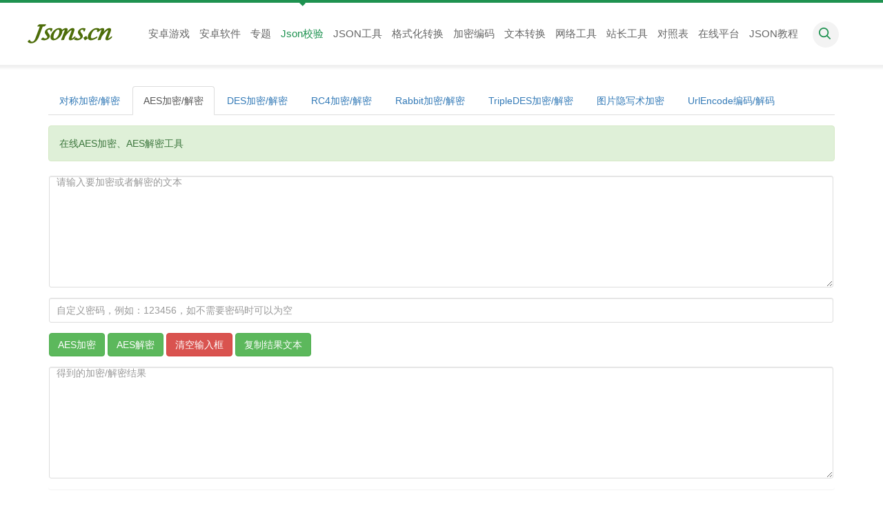

--- FILE ---
content_type: text/html; charset=utf-8
request_url: http://www.jsons.cn/aesencrypt/
body_size: 48553
content:

<!DOCTYPE html>
<html lang="zh-CN">
<head>
    <meta charset="utf-8" />
    <meta name="viewport" content="width=device-width, initial-scale=1, maximum-scale=1, user-scalable=no" />
    <meta name="renderer" content="webkit" />
    <meta name="author" content="jsons.cn">
    <meta name="Copyright" content="jsons.cn">
    
    <title>AES加密-AES解密-在线AES加密解密工具</title>
    <meta name="keywords" content="AES加密,AES解密,AES,在线AES加密解密工具" />
    <meta name="description" content="在线AES加密解密工具:可自定义AES加密解密秘钥,实现AES在线加密,AES在线解密,AES可逆加密解密在线工具" />

    <link rel="icon" href="/favicon.ico" mce_href="/favicon.ico"
        type="image/x-icon" />
    <link href="/Style/css/bootstrap3.5min.css" rel="stylesheet" type="text/css" />
    <link href="/Style/css/mainmin.css?201911071945" rel="stylesheet" type="text/css" />
    <!--[if lt IE 9]>
      <script type="text/javascript" src="/Style/js/html5shiv.min.js"></script>
      <script type="text/javascript" src="/Style/js/respond.min.js"></script>
    <![endif]-->
    

</head>
<body>
    
    
<div class="navbar navbar-default navbar-static-top navbar-fixed-top">
    <div class="jz container">
        <div class="navbar-header">
            <button type="button" class="navbar-toggle collapsed" data-toggle="collapse" data-target="#navbar"
                aria-expanded="false" aria-controls="navbar">
                <span class="sr-only">Json在线解析格式化工具</span> <span class="icon-bar"></span><span class="icon-bar">
                </span><span class="icon-bar"></span>
            </button>
            <a class="navbar-brand" href="http://www.jsons.cn" id="logo">&nbsp;&nbsp;&nbsp;&nbsp;&nbsp;&nbsp;&nbsp;&nbsp;&nbsp;&nbsp;</a>
            
        </div>
        <div id="navbar" class="navbar-collapse collapse" role="navigation">
            <ul class="nav navbar-nav">
                
                <li class="dropdown"><a href="http://www.jsons.cn/game/">安卓游戏</a></li>
                <li class="dropdown"><a href="http://www.jsons.cn/soft/">安卓软件</a></li>
                <li class="dropdown"><a href="http://www.jsons.cn/zt/">专题</a></li> 
				<li class="dropdown on"><a href="http://www.jsons.cn">Json校验</a></li>
                <li class="dropdown"><a href="http://www.jsons.cn" class="dropdown-toggle"
                    data-toggle="dropdown" role="button" aria-haspopup="true" aria-expanded="false">
                    JSON工具<span class="caret"></span></a>
                    <ul class="dropdown-menu">
                        <li><a href="http://www.jsons.cn">Json校验解析格式化</a> </li>
                        <li><a href="http://www.jsons.cn/jsoncheck/" style="color: #F34925">
                            Json在线格式化(上下视图)</a> </li>
                        <li><a href="http://www.jsons.cn/json/">Json压缩格式化(左右视图)</a>
                        </li>
                        <li><a href="http://www.jsons.cn/jsonview/" target="_blank">Json转义格式化(转义视图)</a>
                        </li>
                        <li><a href="http://www.jsons.cn/jsondiff/" target="_blank">Json解析对比工具</a>
                        </li>
                        <li><a href="http://www.jsons.cn/jsonzip/">Json在线压缩转义工具</a>
                        </li>
                        <li role="separator" class="divider"></li>
                        <li><a href="http://www.jsons.cn/jsontomodel/">Json自动生成C#实体类</a>
                        </li>
                        <li><a href="http://www.jsons.cn/json2java/" style="color: #F34925">
                            Json生成Java实体类</a> </li>
                        <li><a href="http://www.jsons.cn/xmltojson/">XML和Json在线互相转换</a>
                        </li>
                        <li><a href="http://www.jsons.cn/exceltojson/">Excel/CSV转Json格式</a>
                        </li>
                        <li><a href="http://www.jsons.cn/jsontoexcel/">Json转Excel/CSV格式</a>
                        </li>
                        <li role="separator" class="divider"></li>
                        <li><a href="http://www.jsons.cn/jsontoget/">JSON和GET请求串互转</a>
                        </li>
                    </ul>
                </li>
                
                <li class="dropdown"><a href="#" class="dropdown-toggle" data-toggle="dropdown" role="button"
                    aria-haspopup="true" aria-expanded="false">格式化转换<span class="caret"></span></a>
                    <ul class="dropdown-menu">
                        <li><a href="http://www.jsons.cn/jsforamt/">JS和HTML在线格式化</a>
                        </li>
                        <li><a href="http://www.jsons.cn/jstoeval/">JS加密/解密</a> </li>
                        <li><a href="http://www.jsons.cn/jsconfusionn/" style="color: #F34925">
                            JS代码混淆</a> </li>
                        <li><a href="http://www.jsons.cn/cssforamt/" style="color: #F34925">
                            Css在线美化压缩</a> </li>
                        <li><a href="http://www.jsons.cn/sqlforamt/">SQL压缩、格式化</a>
                        </li>
                        <li><a href="http://www.jsons.cn/xmlformat/">XML压缩、格式化 </a>
                        </li>
                        <li role="separator" class="divider"></li>
                        <li><a href="http://www.jsons.cn/htmltojsp/" style="color: #F34925">
                            Html转C#/JSP代码</a> </li>
                        <li><a href="http://www.jsons.cn/htmltophp/">HTML转PHP代码</a>
                        </li>
                        <li><a href="http://www.jsons.cn/htmltojs/" style="color: #F34925">
                            Html转Js脚本</a> </li>
                        <li><a href="http://www.jsons.cn/jstohtml/">Html/Js输出转换</a>
                        </li>
                        <li><a href="http://www.jsons.cn/htmltoall/">Html转ASP/Perl/Sws</a>
                        </li>
                        <li><a href="http://www.jsons.cn/csv2tb/">在线CSV转HTML表格</a>
                        </li>
                        <li><a href="http://www.jsons.cn/htmlfilter/">Html/Js/Css在线过滤</a>
                        </li>
                        <li role="separator" class="divider"></li>
                        <li><a href="http://www.jsons.cn/reg/">正则表达式在线验证</a> </li>
                        <li><a href="http://www.jsons.cn/regcode/">正则生成代码</a> </li>
                        <li><a href="http://www.jsons.cn/quartzcron/">Quartz Cron表达式生成器</a> </li>
                        <li><a href="http://www.jsons.cn/quartzcheck/">Quartz Cron表达式校验工具</a> </li>
                        <li><a href="http://www.jsons.cn/htmldebug/">网页代码调试器-在线预览</a>
                        </li>
                    </ul>
                </li>
                
                <li class="dropdown"><a href="#" class="dropdown-toggle" data-toggle="dropdown" role="button"
                    aria-haspopup="true" aria-expanded="false">加密编码<span class="caret"></span></a>
                    <ul class="dropdown-menu">
                        <li><a href="http://www.jsons.cn/md5/">MD5在线加密工具</a> </li>
                        <li><a href="http://www.jsons.cn/urlcode/">URL网址16进制加密</a>
                        </li>
                        <li><a href="http://www.jsons.cn/thunder/">迅雷快车旋风URL加解密</a>
                        </li>
                        <li><a href="http://www.jsons.cn/base64/" style="color: #F34925">
                            Base64在线加密解密</a> </li>
                        <li><a href="http://www.jsons.cn/escape/">Escape加密解密工具</a>
                        </li>
                        <li><a href="http://www.jsons.cn/textencrypt/">对称加密/解密</a>
                        </li>
                        <li><a href="http://www.jsons.cn/sha/">SHA加密/SHA256加密</a> </li>
                        <li><a href="http://www.jsons.cn/htpasswd/">htpasswd生成器</a></li>
                        <li><a href="http://www.jsons.cn/allencrypt/">散列/哈希加密大全</a>
                        </li>
                        <li role="separator" class="divider"></li>
                        <li><a href="http://www.jsons.cn/utf8/">UTF-8编码转换工具</a> </li>
                        <li><a href="http://www.jsons.cn/img2base64/" style="color: #F34925">
                            图片在线转Base64编码</a> </li>
                        <li><a href="http://www.jsons.cn/urlencode/">URL编码/解码工具</a>
                        </li>
                        <li><a href="http://www.jsons.cn/unicode/">Unicode/ASCII编码转换</a>
                        </li>
                        <li><a href="http://www.jsons.cn/ascii/">ASCII编码/解码</a> </li>
                        <li><a href="http://www.jsons.cn/imghideinfo/">图片隐写术加密/解密</a>
                        </li>
                        <li><a href="http://www.jsons.cn/morse/">摩尔斯电码加密/解密</a> </li>
                        <li><a href="http://www.jsons.cn/keycode/">KeyCode键盘按键码</a>
                        <li><a href="http://www.jsons.cn/ipnum/">IP地址/数字转换</a>
                        </li>
                    </ul>
                </li>
                
                <li class="dropdown"><a href="#" class="dropdown-toggle" data-toggle="dropdown" role="button"
                    aria-haspopup="true" aria-expanded="false">文本转换<span class="caret"></span></a>
                    <ul class="dropdown-menu">
                        <li><a href="http://www.jsons.cn/ennum/">在线字数统计工具</a> </li>
                        <li><a href="http://www.jsons.cn/unix/" style="color: #F34925">
                            Unix时间戳在线转换</a> </li>
                        <li><a href="http://www.jsons.cn/wordspell/">汉字在线转为拼音</a> </li>
                        <li><a href="http://www.jsons.cn/simpletotra/">简体字繁体字在线转换</a>
                        </li>
                        <li><a href="http://www.jsons.cn/colortext/">制作HTML特效文字</a>
                        </li>
                        <li><a href="http://www.jsons.cn/ensmall/">英文字母大小写转换</a> </li>
                        <li><a href="http://www.jsons.cn/money/">人民币大写转换工具</a> </li>
                        <li><a href="http://www.jsons.cn/rgbhex/" style="color: #F34925">
                            HEX16色转换为RGB</a></li>
                        <li role="separator" class="divider"></li>
                        <li><a href="http://www.jsons.cn/mars/">火星文在线转换器</a> </li>
                        <li><a href="http://www.jsons.cn/distinct/">字符在线去重工具</a> </li>
                        <li><a href="http://www.jsons.cn/txtreplace/">文本内容替换</a> </li>
                        <li><a href="http://www.jsons.cn/txtdiff/" style="color: #F34925">
                            文本内容对比</a> </li>
                        <li><a href="http://www.jsons.cn/hexcon/">常用进制转换工具</a> </li>
                        <li><a href="http://www.jsons.cn/autostyleformat/" style="color: #F34925">
                            文章自动排版</a> </li>
                        <li><a href="http://www.jsons.cn/styleformat/">传统中文在线排版</a>
                        </li>
                        <li><a href="http://www.jsons.cn/fullhalf/">全角半角转换</a> </li>
                        <li role="separator" class="divider"></li>
                        <li><a href="http://www.jsons.cn/openjs/">JS Open弹出窗口生成工具</a>
                        </li>
                        <li><a href="http://www.jsons.cn/editor/">在线编辑器工具</a> </li>
                        <li><a href="http://www.jsons.cn/ubbhtml/">HTML/UBB代码转换</a>
                        </li>
                        <li><a href="http://www.jsons.cn/quality/">在线分解质因数</a> </li>
                        <li><a href="http://www.jsons.cn/area/">常用单位换算</a> </li>
                    </ul>
                </li>
                
                <li class="dropdown"><a href="#" class="dropdown-toggle" data-toggle="dropdown" role="button"
                    aria-haspopup="true" aria-expanded="false">网络工具<span class="caret"></span></a>
                    <ul class="dropdown-menu">
                        <li><a href="http://www.jsons.cn/tshorturl/" style="color: #F34925">
                            新浪短网址在线生成</a> </li>
                        <li><a href="http://www.jsons.cn/tsrestoreurl/">新浪短网址还原工具</a>
                        </li>
                        <li><a href="http://www.jsons.cn/qcdecode/">二维码在线解码器</a> </li>
                        <li><a href="http://www.jsons.cn/qc/" style="color: #F34925">二维码在线生成器</a>
                        </li>
                        <li><a href="http://www.jsons.cn/qclogo/">生成带Logo的二维码</a> </li>
                        <li><a href="http://www.jsons.cn/barcode/">条形码生成器</a> </li>
                        <li><a href="http://www.jsons.cn/vipvideo/">VIP视频免费解析工具</a>
                        </li>
                        <li role="separator" class="divider"></li>
                        <li><a href="http://www.jsons.cn/phone/">手机号码归属地查询</a> </li>
                        <li><a href="http://www.jsons.cn/ip/" style="color: #F34925">IP地址归属地查询</a>
                        </li>
                        <li><a href="http://www.jsons.cn/idcard/">身份证真实信息查询</a> </li>
                        <li><a href="http://www.jsons.cn/bankcheck/">银行卡号真实性校验</a> </li>
                        <li><a href="http://www.jsons.cn/httpurl/" style="color: #F34925">
                            Http模拟请求</a> </li>
                        <li><a href="http://www.jsons.cn/websocket/" style="color: #F34925">
                            Websocket在线测试</a> </li>
                        <li><a href="http://www.jsons.cn/urlsafe/">网址安全性检测查询</a> </li>
                        <li><a href="http://www.jsons.cn/client/">获取客户端及浏览器信息</a> </li>
                        <li role="separator" class="divider"></li>
                        <li><a href="http://www.jsons.cn/planlist/">在线任务管理防拖延</a> </li>
                        <li><a href="http://www.jsons.cn/txtimage/">提取文本中的图片地址</a>
                        </li>
                        <li><a href="http://www.jsons.cn/sort/">排序算法动画演示</a> </li>
                    </ul>
                </li>
                
                <li class="dropdown"><a href="#" class="dropdown-toggle" data-toggle="dropdown" role="button"
                    aria-haspopup="true" aria-expanded="false">站长工具<span class="caret"></span></a>
                    <ul class="dropdown-menu">
                        <li><a href="http://www.jsons.cn/reurl/" style="color: #F34925">
                            在线定时刷新网址</a> </li>
                        <li><a href="http://www.jsons.cn/ping/">Ping在线检测</a> </li>
                        <li><a href="http://www.jsons.cn/whois/" style="color: #F34925">
                            Whois在线查询工具</a> </li>
                        <li><a href="http://www.jsons.cn/alexa/">Alexa查询工具</a> </li>
                        <li><a href="http://www.jsons.cn/icpinfo/">ICP备案查询</a> </li>
                        <li><a href="http://www.jsons.cn/icpchange/">ICP备案密码修改</a> </li>
                        <li><a href="http://www.jsons.cn/icpfind/">ICP备案密码找回</a> </li>
                        <li><a href="http://www.jsons.cn/pubsecurity/">网安备案查询</a> </li>
                        <li><a href="http://www.jsons.cn/port/">域名端口批量扫描</a> </li>
                        <li><a href="http://www.jsons.cn/nslookup/" style="color: #F34925">
                            Nslookup域名解析检测</a> </li>
                        <li><a href="http://www.jsons.cn/httppagestatus/">HTTP状态码查询</a>
                        </li>
                        <li><a href="http://www.jsons.cn/metacheck/">网页Meta优化分析</a>
                        </li>
                        <li><a href="http://www.jsons.cn/meta/">在线Meta标签生成工具</a> </li>
                        <li><a href="http://www.jsons.cn/robots/" style="color: #F34925">
                            robots.txt文件生成</a> </li>
                    </ul>
                </li>
                
                <li class="dropdown"><a href="#" class="dropdown-toggle" data-toggle="dropdown" role="button"
                    aria-haspopup="true" aria-expanded="false">对照表<span class="caret"></span></a>
                    <ul class="dropdown-menu">
                        <li><a href="http://www.jsons.cn/androidmanifest/" style="color: #F34925">
                            Android Manifest权限描述</a></li>
                        <li><a href="http://www.jsons.cn/websafecolors/">WEB安全色对照表</a></li>
                        <li role="separator" class="divider"></li>
                        <li><a href="http://www.jsons.cn/useragent/">浏览器User-Agent</a></li>
                        <li><a href="http://www.jsons.cn/contenttype/">Http Mime-Type对照表</a></li>
                        <li><a href="http://www.jsons.cn/httprequest/">Http Request请求大全</a></li>
                        <li><a href="http://www.jsons.cn/httpcode/" style="color: #F34925">
                            在线HTTP状态码对照表</a></li>
                        <li><a href="http://www.jsons.cn/escapechar/">HTML特殊字符转义表</a></li>
                        <li role="separator" class="divider"></li>
                        <li><a href="http://www.jsons.cn/portcode/">HTTP/TCP/UDP常见端口</a></li>
                        <li><a href="http://www.jsons.cn/asciilist/">在线Ascii码对照表</a></li>
                        <li><a href="http://www.jsons.cn/linuxcode/">Linux常用命令大全</a></li>
                        <li role="separator" class="divider"></li>
                        <li><a href="http://www.jsons.cn/levelnet/">C#运算符优先级</a></li>
                        <li><a href="http://www.jsons.cn/levelcadd/">C++运算符优先级</a></li>
                        <li><a href="http://www.jsons.cn/levec/">C语言运算符优先级</a></li>
                        <li><a href="http://www.jsons.cn/leveljava/">Java运算符优先级</a></li>
                        <li><a href="http://www.jsons.cn/levelphp/">PHP运算符优先级</a></li>
                        <li><a href="http://www.jsons.cn/levelpython/">Python运算符优先级</a></li>
                    </ul>
                </li>
                
                <li class="dropdown"><a href="#" class="dropdown-toggle" data-toggle="dropdown" role="button"
                    aria-haspopup="true" aria-expanded="false">在线平台<span class="caret"></span></a>
                    <ul class="dropdown-menu">
                        <li><a href="http://dwz.cn/3XiVOd" target="_blank">微信公众平台接口调试工具</a> </li>
                        <li><a href="http://dwz.cn/3XiVGQ" target="_blank">微信企业号接口调试工具</a> </li>
                        <li><a href="http://dwz.cn/3XiVXg" target="_blank">微信卡券JSAPI签名校验工具</a> </li>
                        <li><a href="http://dwz.cn/3XiWmN" target="_blank">微信 JS 接口签名校验工具</a> </li>
                        <li role="separator" class="divider"></li>
                        <li class="dropdown"><a href="http://t.cn/RtT6NnS" target="_blank">支付宝API测试工具</a></li>
                        <li class="dropdown"><a href="http://dwz.cn/3XiXUo" target="_blank">淘宝商品属性工具</a></li>
                        <li class="dropdown"><a href="http://dwz.cn/3XiXXs" target="_blank">淘宝Oauth2.0测试工具</a></li>
                        <li class="dropdown"><a href="http://dwz.cn/3XiYnB" target="_blank">淘宝API测试工具</a></li>
                        <li class="dropdown"><a href="http://dwz.cn/3XiY4E" target="_blank">淘宝错误码查询工具</a></li>
                        <li role="separator" class="divider"></li>
                        <li class="dropdown"><a href="http://dwz.cn/3XiWuH" target="_blank">淘宝/支付宝API大全</a></li>
                        <li class="dropdown"><a href="http://dwz.cn/2X2WSt" target="_blank">腾讯开放平台</a></li>
                        <li class="dropdown"><a href="http://dwz.cn/1GopmB" target="_blank">微信支付开发文档</a></li>
                        <li class="dropdown"><a href="http://t.cn/R4V80vH" target="_blank">支付宝开发文档</a></li>
                    </ul>
                </li>
                <li class="dropdown"><a href="http://www.jsons.cn/article/">JSON教程</a></li>               
            </ul>
			<div class="dropdown_search"><a href="javascript:;"></a></div>
        </div>
    </div>
</div>

    
    
    <div class="container">
        <div class="row">
            <div class="col-md-12 col10main">
                
    <div class="accordion" id="accordion2">
        <div class="accordion-group">
            
            
<ul class="nav nav-tabs hbflag">
    <li role="presentation" >
        <a href="http://www.jsons.cn/textencrypt/">对称加密/解密</a></li>
    <li role="presentation" class="active">
        <a href="http://www.jsons.cn/aesencrypt/">AES加密/解密</a></li>
    <li role="presentation" >
        <a href="http://www.jsons.cn/desencrypt/">DES加密/解密</a></li>
    <li role="presentation" >
        <a href="http://www.jsons.cn/rc4encrypt/">RC4加密/解密</a></li>
    <li role="presentation" >
        <a href="http://www.jsons.cn/rabbitencrypt/">Rabbit加密/解密</a></li>
    <li role="presentation" >
        <a href="http://www.jsons.cn/tripledesencrypt/">TripleDES加密/解密</a></li>
    <li role="presentation" >
        <a href="http://www.jsons.cn/imghideinfo/">图片隐写术加密</a></li>
    <li role="presentation" ><a
        href="http://www.jsons.cn/urlencode/" target="_blank">UrlEncode编码/解码</a></li>
</ul>

            <div class="alert alert-success alert-dismissible" role="alert">
                在线AES加密、AES解密工具
            </div>
            
            <div class="panel">
                <form id="form1" class="form-horizontal" action="/aesencrypt/" method="post">
                <div class="form-group">
                    <div class="col-sm-12">
                        <textarea onmouseover="this.focus();" id="content" name="content" class="form-control"
                            rows="10" style="max-height: 2222px;" placeholder="请输入要加密或者解密的文本"></textarea>
                    </div>
                </div>
                <div class="form-group">
                    <div class="col-sm-12">
                        <span>
                            <input type="text" class="form-control" id="pwd" placeholder="自定义密码，例如：123456，如不需要密码时可以为空" /></span>
                    </div>
                </div>
                <div class="form-group">
                    <div class="col-sm-12">
                        <input type="button" id="conv" onclick="encrypt();" value="AES加密" class="btn btn-success">
                        <input type="button" id="res" onclick="decrypt();" value="AES解密" class="btn btn-success">
                        <input type="button" onclick="resetAll();" value="清空输入框" class="btn btn-danger">
                        <span id="copyallcode" class="btn btn-success" data-clipboard-target="#result">复制结果文本</span>
                    </div>
                </div>
                <div class="form-group">
                    <div class="col-sm-12">
                        <textarea onmouseover="this.focus();" id="result" name="result" class="form-control"
                            rows="10" style="max-height: 2222px;" placeholder="得到的加密/解密结果"></textarea>
                    </div>
                </div>
                </form>
            </div>
        </div>
        
        
        
        <div class="accordion-group">
            <div id="demo1" class="in collapse bs-docs-demoexample">
                <h4 style="color: #66be8c; margin-bottom:20px;">
                    在线AES加密解密工具</h4>
                <h5>
                    1,在线AES加密，可自定义加密秘钥（加密秘钥请牢记，解密时需要用到加密时的密码）</h5>
                <h5>
                    2,在线AES解密，可自定义解密秘钥（解密时请正确输入加密时的秘钥，否则解密结果输出为空）</h5>
            </div>
        </div>
    </div>

            </div>
        </div>
        
        
<div class="row" style="margin-top: 10px;">
    <div class="col-md-12 col10main" id="footermaps">
        <div class="widget">
            <h4 class="title">
                在线工具导航</h4>
            <div class="typetags">
                <div class="footermap">
                    <ul class="list-inline">
                        <li><b>Json在线工具</b>：<a href="http://www.jsons.cn" class="hottag">Json格式化</a></li><li>
                            -</li>
                        <li><a href="http://www.jsons.cn/jsoncheck/" target="_blank">Json在线视图</a></li><li>
                            -</li>
                        <li><a href="http://www.jsons.cn/jsontomodel/" class="hottag"
                            target="_blank">Json生成C#实体类</a></li><li>-</li>
                        <li><a href="http://www.jsons.cn/json/" target="_blank">Json高亮视图</a></li><li>
                            - </li>
                        <li><a href="http://www.jsons.cn/json2java/" class="hottag"
                            target="_blank">Json生成Java实体类</a></li><li>-</li>
                        <li><a href="http://www.jsons.cn/jsonzip/" target="_blank">Json压缩转义</a></li><li>
                            - </li>
                        <li><a href="http://www.jsons.cn/xmltojson/" target="_blank">Json/Xml格式互转</a></li><li>
                            -</li>
                        <li><a href="http://www.jsons.cn/jsondiff/" target="_blank">Json解析对比</a></li>
                    </ul>
                    <ul class="list-inline">
                        <li><b>在线生成器</b>：<a href="http://www.jsons.cn/qc/" class="greentag"
                            target="_blank">二维码生成器</a></li><li>-</li>
                        <li><a href="http://www.jsons.cn/qclogo/" target="_blank">带Logo二维码</a></li><li>
                            -</li>
                        <li><a href="http://www.jsons.cn/qcdecode/" target="_blank">二维码解码器</a></li><li>
                            -</li>
                        <li><a href="http://www.jsons.cn/tshorturl/" class="hottag"
                            target="_blank">新浪短网址</a></li><li>-</li>
                        <li><a href="http://www.jsons.cn/tsrestoreurl/" target="_blank">
                            新浪短网址还原</a></li><li>-</li>
                        <li><a href="http://www.jsons.cn/urlcode/" class="greentag"
                            target="_blank">Url网址16进制加密</a></li><li>-</li>
                        <li><a href="http://www.jsons.cn/htpasswd/" target="_blank">htpasswd生成器</a></li>
                        <li>-</li>
                        <li><a href="http://www.jsons.cn/openjs/" target="_blank">JS弹出窗口生成</a></li>
                    </ul>
                    <ul class="list-inline">
                        <li><b>在线查询工具</b>：<a href="http://www.jsons.cn/phone/" target="_blank">手机号码归属地</a></li><li>
                            -</li>
                        <li><a href="http://www.jsons.cn/ip/" target="_blank" class="hottag">
                            IP地址归属地</a></li><li>-</li>
                        <li><a href="http://www.jsons.cn/idcard/" target="_blank">身份证查询</a></li><li>
                            -</li>
                        <li><a href="http://www.jsons.cn/bankcheck/" class="greentag" target="_blank">银行卡校验</a></li>
                        <li>-</li>
                        <li><a href="http://www.jsons.cn/urlsafe/" target="_blank">网址安全检测</a></li><li>
                            -</li>
                        <li><a href="http://www.jsons.cn/vipvideo/" target="_blank">VIP视频解析</a></li>
                        <li>-</li>
                        <li><a href="http://www.jsons.cn/dream/" class="greentag"
                            target="_blank">周公解梦</a></li>
                        <li>-</li>
                        <li><a href="http://www.jsons.cn/tangpoetry/" target="_blank">唐诗宋词</a></li>
                        <li>-</li>
                        <li><a href="http://www.jsons.cn/yuebaocalc/" target="_blank">余额宝收益</a></li>
                        <li>-</li>
                        <li><a href="http://www.jsons.cn/worldtime/" target="_blank">世界时钟</a></li>
                    </ul>
                    <ul class="list-inline">
                        <li><b>代码压缩、格式化</b>：<a href="http://www.jsons.cn/jsforamt/"
                            target="_blank">Js/Html压缩格式化</a></li><li>-</li>
                        <li><a href="http://www.jsons.cn/jsconfusionn/" target="_blank">
                            JS代码混淆</a></li><li>-</li>
                        <li><a href="http://www.jsons.cn/cssforamt/" class="greentag"
                            target="_blank">Css压缩/格式化</a></li><li>-</li>
                        <li><a href="http://www.jsons.cn/sqlforamt/" target="_blank">Sql压缩/格式化</a></li><li>
                            -</li>
                        <li><a href="http://www.jsons.cn/xmlformat/" target="_blank">Xml压缩/格式化</a></li><li>
                            -</li>
                        <li><a href="http://www.jsons.cn/htmlfilter/" target="_blank">Html/Js/Css过滤</a></li><li>
                            -</li>
                        <li><a href="http://www.jsons.cn/exceltojson/" class="greentag"
                            target="_blank">Excel/Csv转Json格式</a></li>
                    </ul>
                    <ul class="list-inline">
                        <li><b>Html脚本转换</b>：<a href="http://www.jsons.cn/htmltojs/"
                            class="hottag" target="_blank">Html转Js脚本</a></li><li>-</li>
                        <li><a href="http://www.jsons.cn/jstohtml/" target="_blank">Html/Js输出转换</a></li><li>
                            -</li>
                        <li><a href="http://www.jsons.cn/htmltojsp/" target="_blank"
                            class="hottag">Html转C#/JSP代码</a></li><li>-</li>
                        <li><a href="http://www.jsons.cn/htmltophp/" target="_blank">HTML转PHP</a></li><li>
                            -</li>
                        <li><a href="http://www.jsons.cn/htmltoall/" target="_blank">Html转ASP/Perl/Sws</a></li><li>
                            -</li>
                        <li><a href="http://www.jsons.cn/csv2tb/" target="_blank">Csv转成Html表格</a></li><li>
                            -</li>
                        <li><a href="http://www.jsons.cn/ubbhtml/" target="_blank">Html/UBB转换</a></li>
                    </ul>
                    <ul class="list-inline">
                        <li><b>常用转换工具</b>：<a href="http://www.jsons.cn/wordspell/" target="_blank">汉字转拼音</a></li><li>
                            -</li>
                        <li><a href="http://www.jsons.cn/simpletotra/" target="_blank">
                            简繁体相互转换</a></li><li>-</li>
                        <li><a href="http://www.jsons.cn/unix/" class="greentag" target="_blank">
                            Unix时间戳</a></li><li>-</li>
                        <li><a href="http://www.jsons.cn/mars/" target="_blank">火星文转换</a></li><li>
                            -</li>
                        <li><a href="http://www.jsons.cn/hexcon/" target="_blank">进制转换</a></li><li>
                            -</li>
                        <li><a href="http://www.jsons.cn/fullhalf/" target="_blank">全角半角转换</a></li><li>
                            -</li>
                        <li><a href="http://www.jsons.cn/money/" class="greentag" target="_blank">
                            人民币大写转换</a></li><li>-</li>
                        <li><a href="http://www.jsons.cn/ensmall/" target="_blank">字母大小写转换</a></li>
                        <li>-</li>
                        <li><a href="http://www.jsons.cn/rgbhex/" target="_blank" class="hottag">
                            HEX16色与RGB互转</a></li>
                    </ul>
                    <ul class="list-inline">
                        <li><b>在线排版转换</b>：<a href="http://www.jsons.cn/colortext/" target="_blank">Html特效汉字</a></li><li>
                            -</li>
                        <li><a href="http://www.jsons.cn/ennum/" class="hottag" target="_blank">
                            在线字数统计</a></li><li>-</li>
                        <li><a href="http://www.jsons.cn/autostyleformat/" target="_blank">
                            文章自动排版</a></li><li>-</li>
                        <li><a href="http://www.jsons.cn/styleformat/" target="_blank">
                            中文竖向排版</a></li><li>-</li>
                        <li><a href="http://www.jsons.cn/distinct/" target="_blank">字符去重工具</a></li><li>
                            -</li>
                        <li><a href="http://www.jsons.cn/editor/" target="_blank">Html编辑器</a></li>
                        <li>-</li>
                        <li><a href="http://www.jsons.cn/txtreplace/" target="_blank">文本内容替换</a></li>
                        <li>-</li>
                        <li><a href="http://www.jsons.cn/txtdiff/" target="_blank">文本内容比较</a></li>
                        <li>-</li>
                        <li><a href="http://www.jsons.cn/txtflip/" target="_blank">文本翻转倒序</a></li>
                    </ul>
                    <ul class="list-inline">
                        <li><b>网页开发工具</b>：<a href="http://www.jsons.cn/reg/" target="_blank">正则表达式验证</a></li><li>
                            -</li>
                        <li><a href="http://www.jsons.cn/regcode/" target="_blank">正则生成代码</a></li><li>
                            -</li>
                        <li><a href="http://www.jsons.cn/httpurl/" target="_blank" class="hottag"
                            title="模拟Http请求">Http抓取采集器</a></li><li>-</li>
                        <li><a href="http://www.jsons.cn/websocket/" target="_blank"
                            class="greentag">Websocket在线测试</a></li><li>-</li>
                        <li><a href="http://www.jsons.cn/htmldebug/" target="_blank">在线执行JS代码</a></li><li>
                            -</li>
                        <li><a href="http://www.jsons.cn/meta/" target="_blank">网页Meta标签</a></li><li>
                            -</li>
                        <li><a href="http://www.jsons.cn/client/" target="_blank">获取浏览器信息</a></li>
                        <li>-</li>
                        <li><a href="http://www.jsons.cn/httppagestatus/" target="_blank">
                            HTTP状态码查询</a></li>
                    </ul>
                    <ul class="list-inline">
                        <li><b>在线站长工具</b>：<a href="http://www.jsons.cn/reurl/" class="hottag"
                            target="_blank">定时刷新网址</a></li><li>-</li>
                        <li><a href="http://www.jsons.cn/metacheck/" target="_blank">网页Meta优化</a></li>
                        <li>-</li>
                        <li><a href="http://www.jsons.cn/robots/" target="_blank">Robots文件生成</a></li>
                        <li>-</li>
                        <li><a href="http://www.jsons.cn/ping/" target="_blank">Ping在线检测</a></li>
                        <li>-</li>
                        <li><a href="http://www.jsons.cn/whois/" class="greentag" target="_blank">
                            Whois查询</a></li>
                        <li>-</li>
                        <li><a href="http://www.jsons.cn/alexa/" target="_blank">Alexa查询</a></li>
                        <li>-</li>
                        <li><a href="http://www.jsons.cn/icpinfo/" target="_blank">ICP备案查询</a></li>
                        <li>-</li>
                        <li><a href="http://www.jsons.cn/port/" target="_blank" class="greentag">
                            域名端口扫描</a></li>
                        <li>-</li>
                        <li><a href="http://www.jsons.cn/nslookup/" target="_blank">域名解析检测</a></li>
                    </ul>
                    <ul class="list-inline">
                        <li><b>编码、解码</b>：<a href="http://www.jsons.cn/utf8/" class="greentag"
                            target="_blank">UTF-8编码转换</a></li><li>-</li>
                        <li><a href="http://www.jsons.cn/unicode/" target="_blank">Unicode/ASCII编码互转</a></li><li>
                            -</li>
                        <li><a href="http://www.jsons.cn/ascii/" target="_blank">ASCII编码/解码</a></li><li>
                            -</li>
                        <li><a href="http://www.jsons.cn/urlencode/" class="hottag"
                            target="_blank">URL编码/解码</a></li>
                        <li>-</li>
                        <li><a href="http://www.jsons.cn/img2base64/" target="_blank"
                            class="greentag">图片转Base64编码</a></li>
                        <li>-</li>
                        <li><a href="http://www.jsons.cn/keycode/" target="_blank">KeyCode键盘按键码</a></li>
                        <li>-</li>
                        <li><a href="http://www.jsons.cn/ipnum/" target="_blank">IP地址/数字转换</a></li>
                    </ul>
                    <ul class="list-inline">
                        <li><b>加密、解密</b>：<a href="http://www.jsons.cn/md5/" target="_blank">MD5加密</a></li><li>
                            -</li>
                        <li><a href="http://www.jsons.cn/escape/" target="_blank">Escape加密/解密</a></li><li>
                            -</li>
                        <li><a href="http://www.jsons.cn/base64/" class="hottag" target="_blank">
                            Base64加密/解密</a></li><li>-</li>
                        <li><a href="http://www.jsons.cn/sha/" target="_blank">SHA1加密</a></li><li>
                            -</li>
                        <li><a href="http://www.jsons.cn/thunder/" target="_blank">迅雷快车URL加密/解密</a></li>
                        <li>-</li>
                        <li><a href="http://www.jsons.cn/morse/" target="_blank">摩尔斯电码加密/解密</a></li>
                        <li>-</li>
                        <li><a href="http://www.jsons.cn/allencrypt/" class="greentag"
                            target="_blank">散列/哈希加密大全</a></li>
                    </ul>
                    <ul class="list-inline">
                        <li><b>加密、解密</b>：<a href="http://www.jsons.cn/aesencrypt/" class="greentag"
                            target="_blank">AES加密/解密</a></li><li>-</li>
                        <li><a href="http://www.jsons.cn/desencrypt/" target="_blank">DES加密/解密</a></li><li>
                            -</li>
                        <li><a href="http://www.jsons.cn/rc4encrypt/" target="_blank">RC4加密/解密</a></li><li>
                            -</li>
                        <li><a href="http://www.jsons.cn/rabbitencrypt/" target="_blank">
                            Rabbit加密/解密</a></li><li>-</li>
                        <li><a href="http://www.jsons.cn/tripledesencrypt/" target="_blank">
                            TripleDES加密/解密</a></li><li>-</li>
                        <li><a href="http://www.jsons.cn/textencrypt/" target="_blank">
                            对称加密/解密大全</a></li>
                        <li>-</li>
                        <li><a href="http://www.jsons.cn/imghideinfo/" target="_blank">
                            图片隐写术加密/解密</a></li>
                    </ul>
                    <ul class="list-inline">
                        <li><b>公式分解换算</b>：<a href="http://www.jsons.cn/minmultiple/"
                            target="_blank">最小公倍数</a></li><li>-</li>
                        <li><a href="http://www.jsons.cn/maxdivisor/" target="_blank">最大公约数</a></li><li>
                            -</li>
                        <li><a href="http://www.jsons.cn/equation/" target="_blank">一元方程求解</a></li><li>
                            -</li>
                        <li><a href="http://www.jsons.cn/quality/" class="hottag" target="_blank">
                            分解质因数</a></li>
                        <li>-</li>
                        <li><a href="http://www.jsons.cn/time/" target="_blank">时间换算</a></li><li>
                            -</li>
                        <li><a href="http://www.jsons.cn/length/" target="_blank">长度换算</a></li><li>
                            -</li>
                        <li><a href="http://www.jsons.cn/datastore/" target="_blank">数据存储换算</a></li><li>
                            -</li>
                        <li><a href="http://www.jsons.cn/power/" target="_blank">功率换算</a></li><li>
                            -</li>
                        <li><a href="http://www.jsons.cn/heat/" target="_blank">热量换算</a></li><li>
                            -</li>
                        <li><a href="http://www.jsons.cn/area/" target="_blank">常用单位换算</a></li>
                    </ul>
                    <ul class="list-inline">
                        <li><b>在线对照表</b>：<a href="http://www.jsons.cn/useragent/" target="_blank">浏览器User-Agent</a></li><li>
                            -</li>
                        <li><a href="http://www.jsons.cn/levelnet/" target="_blank">运算符优先级</a></li><li>
                            -</li>
                        <li><a href="http://www.jsons.cn/contenttype/" class="greentag"
                            target="_blank">Content-Type扩展名</a></li><li>-</li>
                        <li><a href="http://www.jsons.cn/httpcode/" target="_blank">HTTP状态码</a></li><li>
                            -</li>
                        <li><a href="http://www.jsons.cn/portcode/" target="_blank">HTTP/TCP/UDP端口</a></li><li>
                            -</li>
                        <li><a href="http://www.jsons.cn/asciilist/" target="_blank">Ascii码对照表</a></li>
                        <li>-</li><li><a href="http://www.jsons.cn/escapechar/" target="_blank">
                            HTML转义字符表</a></li>
                        <li>-</li><li><a href="http://www.jsons.cn/httprequest/" target="_blank">
                            Http请求方法</a></li>
                    </ul>
                    <ul class="list-inline">
                        <li><b>其他在线工具</b>：<a href="http://www.jsons.cn/planlist/" target="_blank">在线任务防拖延</a></li><li>
                            -</li>
                        <li><a href="http://www.jsons.cn/txtimage/" target="_blank">提取图片地址</a></li>
                        <li>-</li>
                        <li><a href="http://www.jsons.cn/sort/" target="_blank">排序算法演示</a></li>
                    </ul>
                </div>
            </div>
        </div>
    </div>
</div>

        
    </div>
    
    
    
<div class="copyright" id="FootLinkStr">
    <div class="container">
        
        <div class="row">
            <div class="col-sm-12">
                <span>Copyright © 2015-2026
                    <a href="/">Json在线解析格式化工具</a></span> | <span><a href="https://beian.miit.gov.cn/"
                        target="_blank">皖ICP备2025076094号-1</a></span> | <span>
                    <script src="https://s11.cnzz.com/z_stat.php?id=1261004054&web_id=1261004054" language="JavaScript"></script>
                </span>
            </div>
        </div>
    </div>
</div>
<a class="gotop" href="#" title="返回顶部" style="display: none;"><span class="arrow"></span>
    <span class="arrow lit"></span></a>
    
    <script src="/Style/js/jquery-1.11.3.min.js?20190731" type="text/javascript"></script>
    <script src="/Style/js/bootstrap3.5min.js" type="text/javascript"></script>
    <script src="/Style/js/FileSave.js" type="text/javascript"></script>
    <script src="/Style/js/clipboard.min.js" type="text/javascript"></script>
    <script src="/Style/js/mainjs.js?201907142041" type="text/javascript"></script>
    
    <script type="text/javascript" src="/Style/js/pjs/core-min.js"></script>
    <script type="text/javascript" src="/Style/js/pjs/aes.js"></script>
    <script type="text/javascript" src="/Style/js/pjs/rabbit.js"></script>
    <script type="text/javascript" src="/Style/js/pjs/rc4.js"></script>
    <script type="text/javascript" src="/Style/js/pjs/tripledes.js"></script>
    <script type="text/javascript">
        function encrypt() {
            var constr = $("#content").val();
            var pwdstr = $("#pwd").val();
            if (constr == "" || constr == null) {
                JsonsMessageBox($("#content"), "请输入要加密的文本");
                return false;
            }
            $("#result").val(CryptoJS.AES.encrypt(constr, pwdstr));
        }
        function decrypt() {
            var constr = $("#content").val();
            var pwdstr = $("#pwd").val();
            if (constr == "" || constr == null) {
                JsonsMessageBox($("#content"), "请输入要解密的文本");
                return false;
            }
            var desstr = CryptoJS.AES.decrypt(constr, pwdstr).toString(CryptoJS.enc.Utf8);
            $("#result").val(desstr);
        }
        function resetAll() {
            $("#pwd").val("");
            $("#content").val("");
            $("#result").val("");
            document.getElementById("content").select();
        }
    </script>

</body>
</html>


--- FILE ---
content_type: text/css
request_url: http://www.jsons.cn/Style/css/mainmin.css?201911071945
body_size: 3615
content:
/**/
html{-ms-text-size-adjust:100%;-webkit-text-size-adjust:100%;padding-top:70px}
body{font-family:'Microsoft Yahei','微软雅黑','宋体',\5b8b\4f53,Tahoma,Arial,Helvetica,STHeiti;margin:0;background-color:#fff}
.main-nav{margin-left:1px}
.caret{display:none}
.main-nav.nav-tabs.nav-stacked > li{}
.main-nav.nav-tabs.nav-stacked > li > a{padding:10px 8px;font-size:12px;font-weight:600;color:#4A515B;background:#E9E9E9;background:-moz-linear-gradient(top,#FAFAFA 0%,#E9E9E9 100%);background:-webkit-gradient(linear,left top,left bottom,color-stop(0%,#FAFAFA),color-stop(100%,#E9E9E9));background:-webkit-linear-gradient(top,#FAFAFA 0%,#E9E9E9 100%);background:-o-linear-gradient(top,#FAFAFA 0%,#E9E9E9 100%);background:-ms-linear-gradient(top,#FAFAFA 0%,#E9E9E9 100%);background:linear-gradient(top,#FAFAFA 0%,#E9E9E9 100%);filter:progid:DXImageTransform.Microsoft.gradient(startColorstr='#FAFAFA',endColorstr='#E9E9E9');-ms-filter:"progid:DXImageTransform.Microsoft.gradient(startColorstr='#FAFAFA',endColorstr='#E9E9E9')";border:1px solid #D5D5D5;border-radius:4px}
.main-nav.nav-tabs.nav-stacked > li > a > span{color:#4A515B}
.main-nav.nav-tabs.nav-stacked > li.active > a,#main-nav.nav-tabs.nav-stacked > li > a:hover{color:#FFF;background:#3C4049;background:-moz-linear-gradient(top,#4A515B 0%,#3C4049 100%);background:-webkit-gradient(linear,left top,left bottom,color-stop(0%,#4A515B),color-stop(100%,#3C4049));background:-webkit-linear-gradient(top,#4A515B 0%,#3C4049 100%);background:-o-linear-gradient(top,#4A515B 0%,#3C4049 100%);background:-ms-linear-gradient(top,#4A515B 0%,#3C4049 100%);background:linear-gradient(top,#4A515B 0%,#3C4049 100%);filter:progid:DXImageTransform.Microsoft.gradient(startColorstr='#4A515B',endColorstr='#3C4049');-ms-filter:"progid:DXImageTransform.Microsoft.gradient(startColorstr='#4A515B',endColorstr='#3C4049')";border-color:#2B2E33}
#main-nav.nav-tabs.nav-stacked > li.active > a,#main-nav.nav-tabs.nav-stacked > li > a:hover > span{color:#FFF}
.main-nav.nav-tabs.nav-stacked > li{margin-bottom:4px}
.nav-header.collapsed > span.glyphicon-chevron-toggle:before{content:"\e114"}
.nav-header > span.glyphicon-chevron-toggle:before{content:"\e113"}
.navbar-nav li.dropdown.on{position:relative;}
.navbar-nav li.dropdown.on:before{content:'';width: 8px;height: 6px;background: #1e9250;position: absolute;transform: rotate(45deg);top: -3px;left: 0;right: 0;margin: auto;}
.dropdown a{}
.dropdown_search{
    position: absolute;
    width: 38px;
    height: 38px;
    background: #f3f3f3;
    border-radius: 50%;
    top: 27px;
    right: 24px;
}
.dropdown_search a{
    width: 38px;
    height: 38px;
    position: relative;
}
.dropdown_search a:after{
    content:'';
        width: 21px;
    height: 20px;
    background: url(/Style/images/search.png) no-repeat;
    position: absolute;
    top: 8px;
    left: 7px;
}
.navbar-nav li.dropdown.on>a{    color: #1e9250;}
.navbar-brand{}
ul.dropdown-menu {
    border: 1px solid #e4e4e4;
}
ul.dropdown-menu li:first-child{position:relative;}
ul.dropdown-menu li:first-child:before{content:'';width: 6px;height: 6px;border-top: 1px solid #ececec;border-right: 1px solid #ececec;position: absolute;top: -9px;left: 20px;transform: rotate(-45deg);background: #fff;}

footer.duomi-page-footer{background-color:white}
footer.duomi-page-footer .beta-message{color:#a4a4a4}
footer.duomi-page-footer .beta-message a{color:#53a2e4}
footer.duomi-page-footer .list-inline a,footer.authenticated-footer .list-inline li{color:#a4a4a4;padding-bottom:30px}
footer.duomi-page-footer{background-color:white}
footer.duomi-page-footer .beta-message{color:#a4a4a4}
footer.duomi-page-footer .beta-message a{color:#53a2e4}
footer.duomi-page-footer .list-inline a,footer.authenticated-footer .list-inline li{color:#a4a4a4;padding-bottom:30px}
.secondmenu a{font-size:12px;color:#4A515B;text-align:center;border-radius:4px}
.secondmenu > li > a:hover{background-color:#66be8c;border-color:#428bca;color:#fff}
.secondmenu li.active{background-color:#66be8c;border-color:#428bca;border-radius:4px}
.secondmenu li.active > a{color:#ffffff}
.navbar-static-top{background-color:#66be8c;margin-bottom:5px;background: #fff;border-bottom: 0;border-top: 4px solid #1e9250;box-shadow: 0 0 4px 5px #f0f0f0;}
.navbar-brand{display:inline-block;vertical-align:middle;color:#fff}
/*#logo{background: url('/Style/images/logo.png?1') no-repeat 0 0;width: 161px;height: 48px;margin-top: 20px;margin-right: 20px;}*/
#logo{background: url('/Style/images/logo_old.png?1') no-repeat 0 0;width: 148px;height: 40px;margin-top: 26px;margin-right: 20px;}

.navbar-brand:hover{color:#fff}
.collapse.glyphicon-chevron-toggle,.glyphicon-chevron-toggle:before{content:"\e113"}
.collapsed.glyphicon-chevron-toggle:before{content:"\e114"}
.col-md-2{max-height:66666px;margin:0;padding:0}
.badge{background-color:#f5694b}
.gotop{position:fixed;display:none;background:#66be8c;padding:12px 8px;color:#fff;border-radius:3px;vertical-align:top;text-align:center;bottom:120px;right:50%;margin-right:-670px;z-index:888}
.gotop .arrow{width:0;height:0;display:block;border-radius:3px;border-width:0 12px 15px;border-style:dashed dashed solid;border-color:transparent transparent #fff}
.gotop .arrow.lit{position:absolute;bottom:8px;right:8px;border-color:transparent transparent #66be8c}
.gotop:hover .arrow.lit{border-color:transparent transparent #66be8c}
.form-control{padding:0 10px;height:34px;max-width: 98%;line-height:normal;border:1px solid #ddd;border-radius:3px;box-sizing:content-box}
.form-control:hover{border:1px solid #66be8c}
.panel-body{word-wrap:break-word;word-break:normal}
.bs-docs-example:after{content:"工具";position:absolute;top:-1px;left:-1px;padding:5px 8px;font-size:12px;font-weight:bold;background-color:#f5f5f5;border:1px solid #ddd;color:#9da0a4;-webkit-border-radius:4px 0 4px 0;-moz-border-radius:4px 0 4px 0;border-radius:4px 0 4px 0}
.bs-docs-example{position:relative;margin:5px 0;padding:35px 10px 1px;background-color:#fff;border:1px solid #ddd;-webkit-border-radius:4px;-moz-border-radius:4px;border-radius:4px}
.bs-docs-demoexample:after{content:"说明";position:absolute;top:-1px;left:-1px;padding:5px 8px;font-size:12px;font-weight:bold;background-color:#f5f5f5;border:1px solid #ddd;color:#9da0a4;-webkit-border-radius:4px 0 4px 0;-moz-border-radius:4px 0 4px 0;border-radius:4px 0 4px 0}
.bs-docs-demoexample{position:relative;margin:5px 0;padding:35px 10px 1px;background-color:#fff;border:1px solid #ddd;-webkit-border-radius:4px;-moz-border-radius:4px;border-radius:4px}

.btn-clipboardcode{position:absolute;top:0;right:0;z-index:10;display:block;padding:5px 8px;font-size:12px;color:#767676;cursor:pointer;background-color:#fff;border:1px solid #e1e1e8;border-right:0;border-top:0;border-radius:0 4px 0 4px}
.zeroclipboard-is-hover{color:#fff;background-color:#66be8c;border-color:#66be8c}
::selection{background:#66be8c;color:#fff}
::-moz-selection{background:#66be8c;color:#fff}
::-webkit-selection{background:#66be8c;color:#fff}
#copycodeall{display:none; max-width:98%;}
.badge{background-color:#66be8c}
.col10main{min-height:500px;background-color:#fff;max-height:66666px;height:auto;padding-top:5px;}
.centertop,.mdtop4{border:1px solid #ddd;max-height:500px;height:280px}
.mdtop4{}
.centerbottom{border:1px solid #ddd;border-right:none;max-height:500px;height:300px}
.centercen{margin-top:10px;border-top:1px solid #ddd}
.panelborder{border:none}
.mdban4{border:1px solid #ddd;min-height:180px}
.img-rounded{margin-top:10px}
.fastmargin{margin-top:10px;padding-left:30px}
.mdban4{margin-bottom:10px}
.Span1left{float:left}
.ds-powered-by{display:none}
.ds-dialog-footer{display:none}
.divclear{padding:0px}
.divtblist{width:28%;float:left;margin-right:5%}
.divtblist:hover{cursor:pointer;color:#390;text-decoration:none;border-color:#66be8c;text-decoration:none}
.boddiv{color:#333}
.boddiv img{width:50px;height:50px;float:left;margin-right:10px}
.boddiv div{padding:3px;font-size:18px}
.boddiv span{display:block;font-size:12px;color:#999;margin-top:4px}
.jz a:hover{color:#1769ff;text-decoration:none}
.jz{font-size:15px;color:#C8C8C8;position:relative;z-index:5;height: 90px;}
.nav-zi{position:absolute;top:50px;left:0px;background-color:#fff;border:1px solid #66be8c;border-top:0px;height:auto;width:100%;text-align:left;}
.nav-zi ul{padding-top:20px;padding-bottom:10px}
.nav-zi li{width:280px}
.nav-zi a{border:1px solid #EDEDED;padding-left:40px;margin-left:10px;padding-right:20px;margin-right:10px;display:block;line-height:40px;-webkit-transition:all 0.2s ease-in;-moz-transition:all 0.2s ease-in;-ms-transition:all 0.2s ease-in;-o-transition:all 0.3s ease-in;transition:all 0.4s ease-in}
.nav-zi a:hover{background-color:#66be8c;color:#FFF;border:1px solid #FFF;}
.navbar-default  .navbar-brand{color: #666;height: 90px;padding: 0 11px;font-size: 15px;line-height: 90px;}
.nav-zi a{color:#666;}
.hot a{color:#F34925;}
#topfiex a{color:#ffffff;}
#topfiex a:hover{background-color:#3CB371;}
.navbar-default .navbar-brand:hover, .navbar-default .navbar-brand:focus {color: #1e9250;/* background-color: #3CB371; */}
.sidebar .widget{background:#ffffff;padding:21px 30px}
.main-footer .widget{padding:0px 30px}
.widget .title{margin-top:0;padding-bottom:7px;border-bottom:1px solid #ebebeb;position:relative}
.widget .title:after{content:"";width:90px;height:1px;background:#f4645f;position:absolute;left:0;bottom:-1px}
.widget .recent-post .recent-single-post{border-bottom:1px dashed #ebebeb;padding-bottom:14px;margin-bottom:14px}
.widget .recent-post .recent-single-post:last-child{margin-bottom:0}
.widget .recent-post .recent-single-post .post-title{color:#505050;-webkit-transition:all 0.2s ease;-o-transition:all 0.2s ease;transition:all 0.2s ease}
.widget .recent-post .recent-single-post .post-title:hover{color:#f4645f;text-decoration:none}
.widget .recent-post .recent-single-post .data{color:#959595}
.widget .tag-cloud a{border:1px solid #66be8c;padding:2px 7px;color:#959595;line-height:1.5em;display:inline-block;margin:0 7px 7px 0;-webkit-transition:all 0.2s ease;-o-transition:all 0.2s ease;transition:all 0.2s ease}
.widget .tag-cloud a:hover{color:#ffffff;background:#66be8c;border:1px solid #66be8c;text-decoration:none}
.widget .tag-cloudf a{border:1px solid #303030;padding:2px 7px;color:#959595;line-height:1.5em;display:inline-block;margin:0 7px 7px 0;-webkit-transition:all 0.2s ease;-o-transition:all 0.2s ease;transition:all 0.2s ease}
.widget .tag-cloudf a:hover{color:#ffffff;background:#66be8c;border:1px solid #66be8c;text-decoration:none}
.widget .social{padding:0;margin:0}
.widget .social li{display:inline-block;margin:0 2px 5px 0;text-align:center}
.widget .social li a i{width:35px;height:35px;line-height:35px;border:1px solid #ebebeb;color:#959595;-webkit-transition:all 0.2s;-o-transition:all 0.2s;transition:all 0.2s}
.widget .social li:hover i{color:#ffffff;background:#f4645f;border:1px solid #f4645f}
.widget .newsletter .input-group{margin-bottom:10px;display:block}
.widget .newsletter .input-group .email,.widget .newsletter .input-group btn{width:100%}
.widget .ad{text-align:center}
.widget .ad img{max-width:100%}
.main-footer{background:#202020;padding:35px 0 0;color:#959595}
.main-footer .widget .title{color:#ffffff;border-bottom:1px solid #303030}
.main-footer .widget .tag-cloud a{border:1px solid #303030}
.main-footer .widget .tag-cloud a:hover{border:1px solid #66be8c}
.main-footer .widget .friend-links a{border:none}
.main-footer .widget .friend-links a:hover{border:none}
.main-footer .widget .friend-links hr{margin:1em 0;border-top:1px dashed #303030}
.main-footer .widget .recent-post .recent-single-post{border-bottom:1px dashed #303030}
.main-footer .widget .recent-post .recent-single-post .post-title{color:#959595}
.main-footer .widget .recent-post .recent-single-post .post-title:hover{color:#66be8c}
.main-footer .widget .recent-post .recent-single-post .data{color:#505050}
.copyright{background:#202020;font-size:13px;text-align:center;color:#555555;padding-top:10px;padding-bottom:10px;border-top:1px solid #202020;}
.copyright span{margin:0 .5em}
.copyright a{color:#555555}
#Clientid .table>thead>tr>th, .table>tbody>tr>th, .table>tfoot>tr>th, .table>thead>tr>td, .table>tbody>tr>td, .table>tfoot>tr>td {padding: 8px;line-height: 2;vertical-align: top;border-top: 1px solid #ddd;}
.mulu{ margin-bottom:5px;}
.titcolor{ background-color:#f5f5f5;}
.footermap .list-inline{ border-bottom:1px dashed #ebebeb; padding-bottom: 5px;}
.hottag{color:#f4645f;}
.footermap a:hover{color:#f4645f;}
.greentag{color:#0d8c21;}
.footcenter{ text-align:center;}
.hbflag{margin-bottom:15px;margin-top: 50px;}
.hbflag li a:hover{ background-color:#fff; color:#f4645f;}

.navbar-default .navbar-nav > li > a{color: #666;padding: 0 7px;height: 90px;line-height: 90px;overflow: hidden;}
.navbar-default .navbar-nav > li > a:focus,.navbar-default .navbar-nav > li > a:hover{color: #1e9250;/* background-color:#3CB371 */}
.navbar-default .navbar-nav > .open > a,.navbar-default .navbar-nav > .open > a:focus,.navbar-default .navbar-nav > .open > a:hover{color:#FFF;background-color:#3CB371}
.homead{width:284px;height:34px;font-family:华文行楷;color:white;font-size:22px;line-height:40px;margin-left:30%;text-align:center}
.had-1{background-color: #FF8C00; float: left; margin-left: 15px;}
.had-2{background-color: #00A3E4; float: left; margin-left: 20px}
.panel{margin-bottom:10px;}
.IcpMainInfo li{border-bottom:1px solid #f7f7f7;line-height:40px;font-size:14px;overflow:hidden}
.IcpMainInfo li span{width:160px;display:inline-block;float:left;padding-right:10px;text-align:right;color:#999999}
.IcpMainInfo li p{display:inline-block;float:left;padding-left:10px;color:#666666;}
.IcpMainInfo li p.Wzno{height:auto;overflow:hidden;line-height:30px}
.pusmall .IcpMainInfo li p{width:48%}
.bg-gray{background-color:#fdfdfd}

/*guanggao*/
.adsbygoogle{display:none !important;}




@media screen and (min-width: 768px) {
	.jz{width:1200px;}
	.nav > li:hover .dropdown-menu{display:block}
}

@media screen and (max-width: 768px) {


	.navbar-toggle{margin-top:26px;}
	.dropdown_search{display:none;}
	.navbar-nav li.dropdown.on:before{background:none;}
	.navbar-nav{background: rgba(1,1,1,.5);}
	.navbar-default .navbar-nav > li{/* float:left; */}
    .navbar-default .navbar-nav > li > a{color:#fff;height:50px;line-height:50px;}
    .navbar-nav li.dropdown.on>a{color:#fff;font-weight:bold;}
    ul.dropdown-menu li:first-child:before{background:none;border:none;}
    .navbar-default .navbar-nav .open .dropdown-menu>li>a{color:#fff;}

	.navbar-default .navbar-nav > li > a:focus, .navbar-default .navbar-nav > li > a:hover{color:#fff;}
}





--- FILE ---
content_type: application/javascript
request_url: http://www.jsons.cn/Style/js/pjs/tripledes.js
body_size: 24770
content:
/*
CryptoJS v3.0.2
code.google.com/p/crypto-js
(c) 2009-2012 by Jeff Mott. All rights reserved.
code.google.com/p/crypto-js/wiki/License
*/
var CryptoJS = CryptoJS || function (q, i) {
    var h = {}, j = h.lib = {}, p = j.Base = function () { function a() { } return { extend: function (c) { a.prototype = this; var b = new a; c && b.mixIn(c); b.$super = this; return b }, create: function () { var a = this.extend(); a.init.apply(a, arguments); return a }, init: function () { }, mixIn: function (a) { for (var b in a) a.hasOwnProperty(b) && (this[b] = a[b]); a.hasOwnProperty("toString") && (this.toString = a.toString) }, clone: function () { return this.$super.extend(this) } } } (), l = j.WordArray = p.extend({ init: function (a, c) {
        a =
this.words = a || []; this.sigBytes = c != i ? c : 4 * a.length
    }, toString: function (a) { return (a || r).stringify(this) }, concat: function (a) { var c = this.words, b = a.words, g = this.sigBytes, a = a.sigBytes; this.clamp(); if (g % 4) for (var e = 0; e < a; e++) c[g + e >>> 2] |= (b[e >>> 2] >>> 24 - 8 * (e % 4) & 255) << 24 - 8 * ((g + e) % 4); else if (65535 < b.length) for (e = 0; e < a; e += 4) c[g + e >>> 2] = b[e >>> 2]; else c.push.apply(c, b); this.sigBytes += a; return this }, clamp: function () { var a = this.words, c = this.sigBytes; a[c >>> 2] &= 4294967295 << 32 - 8 * (c % 4); a.length = q.ceil(c / 4) }, clone: function () {
        var a =
p.clone.call(this); a.words = this.words.slice(0); return a
    }, random: function (a) { for (var c = [], b = 0; b < a; b += 4) c.push(4294967296 * q.random() | 0); return l.create(c, a) } 
    }), k = h.enc = {}, r = k.Hex = { stringify: function (a) { for (var c = a.words, a = a.sigBytes, b = [], g = 0; g < a; g++) { var e = c[g >>> 2] >>> 24 - 8 * (g % 4) & 255; b.push((e >>> 4).toString(16)); b.push((e & 15).toString(16)) } return b.join("") }, parse: function (a) { for (var c = a.length, b = [], g = 0; g < c; g += 2) b[g >>> 3] |= parseInt(a.substr(g, 2), 16) << 24 - 4 * (g % 8); return l.create(b, c / 2) } }, o = k.Latin1 = { stringify: function (a) {
        for (var c =
a.words, a = a.sigBytes, b = [], g = 0; g < a; g++) b.push(String.fromCharCode(c[g >>> 2] >>> 24 - 8 * (g % 4) & 255)); return b.join("")
    }, parse: function (a) { for (var c = a.length, b = [], g = 0; g < c; g++) b[g >>> 2] |= (a.charCodeAt(g) & 255) << 24 - 8 * (g % 4); return l.create(b, c) } 
    }, m = k.Utf8 = { stringify: function (a) { try { return decodeURIComponent(escape(o.stringify(a))) } catch (c) { throw Error("Malformed UTF-8 data"); } }, parse: function (a) { return o.parse(unescape(encodeURIComponent(a))) } }, d = j.BufferedBlockAlgorithm = p.extend({ reset: function () {
        this._data = l.create();
        this._nDataBytes = 0
    }, _append: function (a) { "string" == typeof a && (a = m.parse(a)); this._data.concat(a); this._nDataBytes += a.sigBytes }, _process: function (a) { var c = this._data, b = c.words, g = c.sigBytes, e = this.blockSize, n = g / (4 * e), n = a ? q.ceil(n) : q.max((n | 0) - this._minBufferSize, 0), a = n * e, g = q.min(4 * a, g); if (a) { for (var d = 0; d < a; d += e) this._doProcessBlock(b, d); d = b.splice(0, a); c.sigBytes -= g } return l.create(d, g) }, clone: function () { var a = p.clone.call(this); a._data = this._data.clone(); return a }, _minBufferSize: 0
    }); j.Hasher = d.extend({ init: function () { this.reset() },
        reset: function () { d.reset.call(this); this._doReset() }, update: function (a) { this._append(a); this._process(); return this }, finalize: function (a) { a && this._append(a); this._doFinalize(); return this._hash }, clone: function () { var a = d.clone.call(this); a._hash = this._hash.clone(); return a }, blockSize: 16, _createHelper: function (a) { return function (c, b) { return a.create(b).finalize(c) } }, _createHmacHelper: function (a) { return function (c, b) { return f.HMAC.create(a, b).finalize(c) } } 
    }); var f = h.algo = {}; return h
} (Math);
(function () {
    var q = CryptoJS, i = q.lib.WordArray; q.enc.Base64 = { stringify: function (h) { var j = h.words, i = h.sigBytes, l = this._map; h.clamp(); for (var h = [], k = 0; k < i; k += 3) for (var r = (j[k >>> 2] >>> 24 - 8 * (k % 4) & 255) << 16 | (j[k + 1 >>> 2] >>> 24 - 8 * ((k + 1) % 4) & 255) << 8 | j[k + 2 >>> 2] >>> 24 - 8 * ((k + 2) % 4) & 255, o = 0; 4 > o && k + 0.75 * o < i; o++) h.push(l.charAt(r >>> 6 * (3 - o) & 63)); if (j = l.charAt(64)) for (; h.length % 4; ) h.push(j); return h.join("") }, parse: function (h) {
        var h = h.replace(/\s/g, ""), j = h.length, p = this._map, l = p.charAt(64); l && (l = h.indexOf(l), -1 != l && (j = l));
        for (var l = [], k = 0, r = 0; r < j; r++) if (r % 4) { var o = p.indexOf(h.charAt(r - 1)) << 2 * (r % 4), m = p.indexOf(h.charAt(r)) >>> 6 - 2 * (r % 4); l[k >>> 2] |= (o | m) << 24 - 8 * (k % 4); k++ } return i.create(l, k)
    }, _map: "ABCDEFGHIJKLMNOPQRSTUVWXYZabcdefghijklmnopqrstuvwxyz0123456789+/="
    }
})();
(function (q) {
    function i(d, f, a, c, b, g, e) { d = d + (f & a | ~f & c) + b + e; return (d << g | d >>> 32 - g) + f } function h(d, f, a, c, b, g, e) { d = d + (f & c | a & ~c) + b + e; return (d << g | d >>> 32 - g) + f } function j(d, f, a, c, b, g, e) { d = d + (f ^ a ^ c) + b + e; return (d << g | d >>> 32 - g) + f } function p(d, f, a, c, b, g, e) { d = d + (a ^ (f | ~c)) + b + e; return (d << g | d >>> 32 - g) + f } var l = CryptoJS, k = l.lib, r = k.WordArray, k = k.Hasher, o = l.algo, m = []; (function () { for (var d = 0; 64 > d; d++) m[d] = 4294967296 * q.abs(q.sin(d + 1)) | 0 })(); o = o.MD5 = k.extend({ _doReset: function () {
        this._hash = r.create([1732584193, 4023233417,
2562383102, 271733878])
    }, _doProcessBlock: function (d, f) {
        for (var a = 0; 16 > a; a++) { var c = f + a, b = d[c]; d[c] = (b << 8 | b >>> 24) & 16711935 | (b << 24 | b >>> 8) & 4278255360 } for (var c = this._hash.words, b = c[0], g = c[1], e = c[2], n = c[3], a = 0; 64 > a; a += 4) 16 > a ? (b = i(b, g, e, n, d[f + a], 7, m[a]), n = i(n, b, g, e, d[f + a + 1], 12, m[a + 1]), e = i(e, n, b, g, d[f + a + 2], 17, m[a + 2]), g = i(g, e, n, b, d[f + a + 3], 22, m[a + 3])) : 32 > a ? (b = h(b, g, e, n, d[f + (a + 1) % 16], 5, m[a]), n = h(n, b, g, e, d[f + (a + 6) % 16], 9, m[a + 1]), e = h(e, n, b, g, d[f + (a + 11) % 16], 14, m[a + 2]), g = h(g, e, n, b, d[f + a % 16], 20, m[a + 3])) : 48 > a ? (b =
j(b, g, e, n, d[f + (3 * a + 5) % 16], 4, m[a]), n = j(n, b, g, e, d[f + (3 * a + 8) % 16], 11, m[a + 1]), e = j(e, n, b, g, d[f + (3 * a + 11) % 16], 16, m[a + 2]), g = j(g, e, n, b, d[f + (3 * a + 14) % 16], 23, m[a + 3])) : (b = p(b, g, e, n, d[f + 3 * a % 16], 6, m[a]), n = p(n, b, g, e, d[f + (3 * a + 7) % 16], 10, m[a + 1]), e = p(e, n, b, g, d[f + (3 * a + 14) % 16], 15, m[a + 2]), g = p(g, e, n, b, d[f + (3 * a + 5) % 16], 21, m[a + 3])); c[0] = c[0] + b | 0; c[1] = c[1] + g | 0; c[2] = c[2] + e | 0; c[3] = c[3] + n | 0
    }, _doFinalize: function () {
        var d = this._data, f = d.words, a = 8 * this._nDataBytes, c = 8 * d.sigBytes; f[c >>> 5] |= 128 << 24 - c % 32; f[(c + 64 >>> 9 << 4) + 14] = (a << 8 | a >>>
24) & 16711935 | (a << 24 | a >>> 8) & 4278255360; d.sigBytes = 4 * (f.length + 1); this._process(); d = this._hash.words; for (f = 0; 4 > f; f++) a = d[f], d[f] = (a << 8 | a >>> 24) & 16711935 | (a << 24 | a >>> 8) & 4278255360
    } 
    }); l.MD5 = k._createHelper(o); l.HmacMD5 = k._createHmacHelper(o)
})(Math);
(function () {
    var q = CryptoJS, i = q.lib, h = i.Base, j = i.WordArray, i = q.algo, p = i.EvpKDF = h.extend({ cfg: h.extend({ keySize: 4, hasher: i.MD5, iterations: 1 }), init: function (h) { this.cfg = this.cfg.extend(h) }, compute: function (h, k) { for (var i = this.cfg, o = i.hasher.create(), m = j.create(), d = m.words, f = i.keySize, i = i.iterations; d.length < f; ) { a && o.update(a); var a = o.update(h).finalize(k); o.reset(); for (var c = 1; c < i; c++) a = o.finalize(a), o.reset(); m.concat(a) } m.sigBytes = 4 * f; return m } }); q.EvpKDF = function (h, i, j) {
        return p.create(j).compute(h,
i)
    } 
})();
CryptoJS.lib.Cipher || function (q) {
    var i = CryptoJS, h = i.lib, j = h.Base, p = h.WordArray, l = h.BufferedBlockAlgorithm, k = i.enc.Base64, r = i.algo.EvpKDF, o = h.Cipher = l.extend({ cfg: j.extend(), createEncryptor: function (a, e) { return this.create(this._ENC_XFORM_MODE, a, e) }, createDecryptor: function (a, e) { return this.create(this._DEC_XFORM_MODE, a, e) }, init: function (a, e, b) { this.cfg = this.cfg.extend(b); this._xformMode = a; this._key = e; this.reset() }, reset: function () { l.reset.call(this); this._doReset() }, process: function (a) { this._append(a); return this._process() },
        finalize: function (a) { a && this._append(a); return this._doFinalize() }, keySize: 4, ivSize: 4, _ENC_XFORM_MODE: 1, _DEC_XFORM_MODE: 2, _createHelper: function () { return function (a) { return { encrypt: function (e, n, d) { return ("string" == typeof n ? b : c).encrypt(a, e, n, d) }, decrypt: function (e, n, d) { return ("string" == typeof n ? b : c).decrypt(a, e, n, d) } } } } ()
    }); h.StreamCipher = o.extend({ _doFinalize: function () { return this._process(!0) }, blockSize: 1 }); var m = i.mode = {}, d = h.BlockCipherMode = j.extend({ createEncryptor: function (a, e) {
        return this.Encryptor.create(a,
e)
    }, createDecryptor: function (a, e) { return this.Decryptor.create(a, e) }, init: function (a, e) { this._cipher = a; this._iv = e } 
    }), m = m.CBC = function () {
        function a(g, e, b) { var c = this._iv; c ? this._iv = q : c = this._prevBlock; for (var d = 0; d < b; d++) g[e + d] ^= c[d] } var e = d.extend(); e.Encryptor = e.extend({ processBlock: function (e, b) { var c = this._cipher, d = c.blockSize; a.call(this, e, b, d); c.encryptBlock(e, b); this._prevBlock = e.slice(b, b + d) } }); e.Decryptor = e.extend({ processBlock: function (e, b) {
            var c = this._cipher, d = c.blockSize, f = e.slice(b, b +
d); c.decryptBlock(e, b); a.call(this, e, b, d); this._prevBlock = f
        } 
        }); return e
    } (), f = (i.pad = {}).Pkcs7 = { pad: function (a, e) { for (var b = 4 * e, b = b - a.sigBytes % b, c = b << 24 | b << 16 | b << 8 | b, d = [], f = 0; f < b; f += 4) d.push(c); b = p.create(d, b); a.concat(b) }, unpad: function (a) { a.sigBytes -= a.words[a.sigBytes - 1 >>> 2] & 255 } }; h.BlockCipher = o.extend({ cfg: o.cfg.extend({ mode: m, padding: f }), reset: function () {
        o.reset.call(this); var a = this.cfg, e = a.iv, a = a.mode; if (this._xformMode == this._ENC_XFORM_MODE) var b = a.createEncryptor; else b = a.createDecryptor,
this._minBufferSize = 1; this._mode = b.call(a, this, e && e.words)
    }, _doProcessBlock: function (a, b) { this._mode.processBlock(a, b) }, _doFinalize: function () { var a = this.cfg.padding; if (this._xformMode == this._ENC_XFORM_MODE) { a.pad(this._data, this.blockSize); var b = this._process(!0) } else b = this._process(!0), a.unpad(b); return b }, blockSize: 4
    }); var a = h.CipherParams = j.extend({ init: function (a) { this.mixIn(a) }, toString: function (a) { return (a || this.formatter).stringify(this) } }), m = (i.format = {}).OpenSSL = { stringify: function (a) {
        var b =
a.ciphertext, a = a.salt, b = (a ? p.create([1398893684, 1701076831]).concat(a).concat(b) : b).toString(k); return b = b.replace(/(.{64})/g, "$1\n")
    }, parse: function (b) { var b = k.parse(b), e = b.words; if (1398893684 == e[0] && 1701076831 == e[1]) { var c = p.create(e.slice(2, 4)); e.splice(0, 4); b.sigBytes -= 16 } return a.create({ ciphertext: b, salt: c }) } 
    }, c = h.SerializableCipher = j.extend({ cfg: j.extend({ format: m }), encrypt: function (b, e, c, d) {
        var d = this.cfg.extend(d), f = b.createEncryptor(c, d), e = f.finalize(e), f = f.cfg; return a.create({ ciphertext: e,
            key: c, iv: f.iv, algorithm: b, mode: f.mode, padding: f.padding, blockSize: b.blockSize, formatter: d.format
        })
    }, decrypt: function (a, b, c, d) { d = this.cfg.extend(d); b = this._parse(b, d.format); return a.createDecryptor(c, d).finalize(b.ciphertext) }, _parse: function (a, b) { return "string" == typeof a ? b.parse(a) : a } 
    }), i = (i.kdf = {}).OpenSSL = { compute: function (b, c, d, f) { f || (f = p.random(8)); b = r.create({ keySize: c + d }).compute(b, f); d = p.create(b.words.slice(c), 4 * d); b.sigBytes = 4 * c; return a.create({ key: b, iv: d, salt: f }) } }, b = h.PasswordBasedCipher =
c.extend({ cfg: c.cfg.extend({ kdf: i }), encrypt: function (a, b, d, f) { f = this.cfg.extend(f); d = f.kdf.compute(d, a.keySize, a.ivSize); f.iv = d.iv; a = c.encrypt.call(this, a, b, d.key, f); a.mixIn(d); return a }, decrypt: function (a, b, d, f) { f = this.cfg.extend(f); b = this._parse(b, f.format); d = f.kdf.compute(d, a.keySize, a.ivSize, b.salt); f.iv = d.iv; return c.decrypt.call(this, a, b, d.key, f) } })
} ();
(function () {
    function q(a, c) { var b = (this._lBlock >>> a ^ this._rBlock) & c; this._rBlock ^= b; this._lBlock ^= b << a } function i(a, c) { var b = (this._rBlock >>> a ^ this._lBlock) & c; this._lBlock ^= b; this._rBlock ^= b << a } var h = CryptoJS, j = h.lib, p = j.WordArray, j = j.BlockCipher, l = h.algo, k = [57, 49, 41, 33, 25, 17, 9, 1, 58, 50, 42, 34, 26, 18, 10, 2, 59, 51, 43, 35, 27, 19, 11, 3, 60, 52, 44, 36, 63, 55, 47, 39, 31, 23, 15, 7, 62, 54, 46, 38, 30, 22, 14, 6, 61, 53, 45, 37, 29, 21, 13, 5, 28, 20, 12, 4], r = [14, 17, 11, 24, 1, 5, 3, 28, 15, 6, 21, 10, 23, 19, 12, 4, 26, 8, 16, 7, 27, 20, 13, 2, 41, 52, 31, 37, 47,
55, 30, 40, 51, 45, 33, 48, 44, 49, 39, 56, 34, 53, 46, 42, 50, 36, 29, 32], o = [1, 2, 4, 6, 8, 10, 12, 14, 15, 17, 19, 21, 23, 25, 27, 28], m = [{ "0": 8421888, 268435456: 32768, 536870912: 8421378, 805306368: 2, 1073741824: 512, 1342177280: 8421890, 1610612736: 8389122, 1879048192: 8388608, 2147483648: 514, 2415919104: 8389120, 2684354560: 33280, 2952790016: 8421376, 3221225472: 32770, 3489660928: 8388610, 3758096384: 0, 4026531840: 33282, 134217728: 0, 402653184: 8421890, 671088640: 33282, 939524096: 32768, 1207959552: 8421888, 1476395008: 512, 1744830464: 8421378, 2013265920: 2,
    2281701376: 8389120, 2550136832: 33280, 2818572288: 8421376, 3087007744: 8389122, 3355443200: 8388610, 3623878656: 32770, 3892314112: 514, 4160749568: 8388608, 1: 32768, 268435457: 2, 536870913: 8421888, 805306369: 8388608, 1073741825: 8421378, 1342177281: 33280, 1610612737: 512, 1879048193: 8389122, 2147483649: 8421890, 2415919105: 8421376, 2684354561: 8388610, 2952790017: 33282, 3221225473: 514, 3489660929: 8389120, 3758096385: 32770, 4026531841: 0, 134217729: 8421890, 402653185: 8421376, 671088641: 8388608, 939524097: 512, 1207959553: 32768, 1476395009: 8388610,
    1744830465: 2, 2013265921: 33282, 2281701377: 32770, 2550136833: 8389122, 2818572289: 514, 3087007745: 8421888, 3355443201: 8389120, 3623878657: 0, 3892314113: 33280, 4160749569: 8421378
}, { "0": 1074282512, 16777216: 16384, 33554432: 524288, 50331648: 1074266128, 67108864: 1073741840, 83886080: 1074282496, 100663296: 1073758208, 117440512: 16, 134217728: 540672, 150994944: 1073758224, 167772160: 1073741824, 184549376: 540688, 201326592: 524304, 218103808: 0, 234881024: 16400, 251658240: 1074266112, 8388608: 1073758208, 25165824: 540688, 41943040: 16, 58720256: 1073758224,
    75497472: 1074282512, 92274688: 1073741824, 109051904: 524288, 125829120: 1074266128, 142606336: 524304, 159383552: 0, 176160768: 16384, 192937984: 1074266112, 209715200: 1073741840, 226492416: 540672, 243269632: 1074282496, 260046848: 16400, 268435456: 0, 285212672: 1074266128, 301989888: 1073758224, 318767104: 1074282496, 335544320: 1074266112, 352321536: 16, 369098752: 540688, 385875968: 16384, 402653184: 16400, 419430400: 524288, 436207616: 524304, 452984832: 1073741840, 469762048: 540672, 486539264: 1073758208, 503316480: 1073741824, 520093696: 1074282512,
    276824064: 540688, 293601280: 524288, 310378496: 1074266112, 327155712: 16384, 343932928: 1073758208, 360710144: 1074282512, 377487360: 16, 394264576: 1073741824, 411041792: 1074282496, 427819008: 1073741840, 444596224: 1073758224, 461373440: 524304, 478150656: 0, 494927872: 16400, 511705088: 1074266128, 528482304: 540672
}, { "0": 260, 1048576: 0, 2097152: 67109120, 3145728: 65796, 4194304: 65540, 5242880: 67108868, 6291456: 67174660, 7340032: 67174400, 8388608: 67108864, 9437184: 67174656, 10485760: 65792, 11534336: 67174404, 12582912: 67109124, 13631488: 65536,
    14680064: 4, 15728640: 256, 524288: 67174656, 1572864: 67174404, 2621440: 0, 3670016: 67109120, 4718592: 67108868, 5767168: 65536, 6815744: 65540, 7864320: 260, 8912896: 4, 9961472: 256, 11010048: 67174400, 12058624: 65796, 13107200: 65792, 14155776: 67109124, 15204352: 67174660, 16252928: 67108864, 16777216: 67174656, 17825792: 65540, 18874368: 65536, 19922944: 67109120, 20971520: 256, 22020096: 67174660, 23068672: 67108868, 24117248: 0, 25165824: 67109124, 26214400: 67108864, 27262976: 4, 28311552: 65792, 29360128: 67174400, 30408704: 260, 31457280: 65796, 32505856: 67174404,
    17301504: 67108864, 18350080: 260, 19398656: 67174656, 20447232: 0, 21495808: 65540, 22544384: 67109120, 23592960: 256, 24641536: 67174404, 25690112: 65536, 26738688: 67174660, 27787264: 65796, 28835840: 67108868, 29884416: 67109124, 30932992: 67174400, 31981568: 4, 33030144: 65792
}, { "0": 2151682048, 65536: 2147487808, 131072: 4198464, 196608: 2151677952, 262144: 0, 327680: 4198400, 393216: 2147483712, 458752: 4194368, 524288: 2147483648, 589824: 4194304, 655360: 64, 720896: 2147487744, 786432: 2151678016, 851968: 4160, 917504: 4096, 983040: 2151682112, 32768: 2147487808,
    98304: 64, 163840: 2151678016, 229376: 2147487744, 294912: 4198400, 360448: 2151682112, 425984: 0, 491520: 2151677952, 557056: 4096, 622592: 2151682048, 688128: 4194304, 753664: 4160, 819200: 2147483648, 884736: 4194368, 950272: 4198464, 1015808: 2147483712, 1048576: 4194368, 1114112: 4198400, 1179648: 2147483712, 1245184: 0, 1310720: 4160, 1376256: 2151678016, 1441792: 2151682048, 1507328: 2147487808, 1572864: 2151682112, 1638400: 2147483648, 1703936: 2151677952, 1769472: 4198464, 1835008: 2147487744, 1900544: 4194304, 1966080: 64, 2031616: 4096, 1081344: 2151677952,
    1146880: 2151682112, 1212416: 0, 1277952: 4198400, 1343488: 4194368, 1409024: 2147483648, 1474560: 2147487808, 1540096: 64, 1605632: 2147483712, 1671168: 4096, 1736704: 2147487744, 1802240: 2151678016, 1867776: 4160, 1933312: 2151682048, 1998848: 4194304, 2064384: 4198464
}, { "0": 128, 4096: 17039360, 8192: 262144, 12288: 536870912, 16384: 537133184, 20480: 16777344, 24576: 553648256, 28672: 262272, 32768: 16777216, 36864: 537133056, 40960: 536871040, 45056: 553910400, 49152: 553910272, 53248: 0, 57344: 17039488, 61440: 553648128, 2048: 17039488, 6144: 553648256,
    10240: 128, 14336: 17039360, 18432: 262144, 22528: 537133184, 26624: 553910272, 30720: 536870912, 34816: 537133056, 38912: 0, 43008: 553910400, 47104: 16777344, 51200: 536871040, 55296: 553648128, 59392: 16777216, 63488: 262272, 65536: 262144, 69632: 128, 73728: 536870912, 77824: 553648256, 81920: 16777344, 86016: 553910272, 90112: 537133184, 94208: 16777216, 98304: 553910400, 102400: 553648128, 106496: 17039360, 110592: 537133056, 114688: 262272, 118784: 536871040, 122880: 0, 126976: 17039488, 67584: 553648256, 71680: 16777216, 75776: 17039360, 79872: 537133184,
    83968: 536870912, 88064: 17039488, 92160: 128, 96256: 553910272, 100352: 262272, 104448: 553910400, 108544: 0, 112640: 553648128, 116736: 16777344, 120832: 262144, 124928: 537133056, 129024: 536871040
}, { "0": 268435464, 256: 8192, 512: 270532608, 768: 270540808, 1024: 268443648, 1280: 2097152, 1536: 2097160, 1792: 268435456, 2048: 0, 2304: 268443656, 2560: 2105344, 2816: 8, 3072: 270532616, 3328: 2105352, 3584: 8200, 3840: 270540800, 128: 270532608, 384: 270540808, 640: 8, 896: 2097152, 1152: 2105352, 1408: 268435464, 1664: 268443648, 1920: 8200, 2176: 2097160, 2432: 8192,
    2688: 268443656, 2944: 270532616, 3200: 0, 3456: 270540800, 3712: 2105344, 3968: 268435456, 4096: 268443648, 4352: 270532616, 4608: 270540808, 4864: 8200, 5120: 2097152, 5376: 268435456, 5632: 268435464, 5888: 2105344, 6144: 2105352, 6400: 0, 6656: 8, 6912: 270532608, 7168: 8192, 7424: 268443656, 7680: 270540800, 7936: 2097160, 4224: 8, 4480: 2105344, 4736: 2097152, 4992: 268435464, 5248: 268443648, 5504: 8200, 5760: 270540808, 6016: 270532608, 6272: 270540800, 6528: 270532616, 6784: 8192, 7040: 2105352, 7296: 2097160, 7552: 0, 7808: 268435456, 8064: 268443656
}, { "0": 1048576,
    16: 33555457, 32: 1024, 48: 1049601, 64: 34604033, 80: 0, 96: 1, 112: 34603009, 128: 33555456, 144: 1048577, 160: 33554433, 176: 34604032, 192: 34603008, 208: 1025, 224: 1049600, 240: 33554432, 8: 34603009, 24: 0, 40: 33555457, 56: 34604032, 72: 1048576, 88: 33554433, 104: 33554432, 120: 1025, 136: 1049601, 152: 33555456, 168: 34603008, 184: 1048577, 200: 1024, 216: 34604033, 232: 1, 248: 1049600, 256: 33554432, 272: 1048576, 288: 33555457, 304: 34603009, 320: 1048577, 336: 33555456, 352: 34604032, 368: 1049601, 384: 1025, 400: 34604033, 416: 1049600, 432: 1, 448: 0, 464: 34603008, 480: 33554433,
    496: 1024, 264: 1049600, 280: 33555457, 296: 34603009, 312: 1, 328: 33554432, 344: 1048576, 360: 1025, 376: 34604032, 392: 33554433, 408: 34603008, 424: 0, 440: 34604033, 456: 1049601, 472: 1024, 488: 33555456, 504: 1048577
}, { "0": 134219808, 1: 131072, 2: 134217728, 3: 32, 4: 131104, 5: 134350880, 6: 134350848, 7: 2048, 8: 134348800, 9: 134219776, 10: 133120, 11: 134348832, 12: 2080, 13: 0, 14: 134217760, 15: 133152, 2147483648: 2048, 2147483649: 134350880, 2147483650: 134219808, 2147483651: 134217728, 2147483652: 134348800, 2147483653: 133120, 2147483654: 133152, 2147483655: 32,
    2147483656: 134217760, 2147483657: 2080, 2147483658: 131104, 2147483659: 134350848, 2147483660: 0, 2147483661: 134348832, 2147483662: 134219776, 2147483663: 131072, 16: 133152, 17: 134350848, 18: 32, 19: 2048, 20: 134219776, 21: 134217760, 22: 134348832, 23: 131072, 24: 0, 25: 131104, 26: 134348800, 27: 134219808, 28: 134350880, 29: 133120, 30: 2080, 31: 134217728, 2147483664: 131072, 2147483665: 2048, 2147483666: 134348832, 2147483667: 133152, 2147483668: 32, 2147483669: 134348800, 2147483670: 134217728, 2147483671: 134219808, 2147483672: 134350880, 2147483673: 134217760,
    2147483674: 134219776, 2147483675: 0, 2147483676: 133120, 2147483677: 2080, 2147483678: 131104, 2147483679: 134350848
}], d = [4160749569, 528482304, 33030144, 2064384, 129024, 8064, 504, 2147483679], f = l.DES = j.extend({ _doReset: function () {
    for (var a = this._key.words, c = [], b = 0; 56 > b; b++) { var d = k[b] - 1; c[b] = a[d >>> 5] >>> 31 - d % 32 & 1 } a = this._subKeys = []; for (d = 0; 16 > d; d++) {
        for (var e = a[d] = [], f = o[d], b = 0; 24 > b; b++) e[b / 6 | 0] |= c[(r[b] - 1 + f) % 28] << 31 - b % 6, e[4 + (b / 6 | 0)] |= c[28 + (r[b + 24] - 1 + f) % 28] << 31 - b % 6; e[0] = e[0] << 1 | e[0] >>> 31; for (b = 1; 7 > b; b++) e[b] >>>=
4 * (b - 1) + 3; e[7] = e[7] << 5 | e[7] >>> 27
    } c = this._invSubKeys = []; for (b = 0; 16 > b; b++) c[b] = a[15 - b]
}, encryptBlock: function (a, c) { this._doCryptBlock(a, c, this._subKeys) }, decryptBlock: function (a, c) { this._doCryptBlock(a, c, this._invSubKeys) }, _doCryptBlock: function (a, c, b) {
    this._lBlock = a[c]; this._rBlock = a[c + 1]; q.call(this, 4, 252645135); q.call(this, 16, 65535); i.call(this, 2, 858993459); i.call(this, 8, 16711935); q.call(this, 1, 1431655765); for (var f = 0; 16 > f; f++) {
        for (var e = b[f], h = this._lBlock, j = this._rBlock, k = 0, l = 0; 8 > l; l++) k |= m[l][((j ^
e[l]) & d[l]) >>> 0]; this._lBlock = j; this._rBlock = h ^ k
    } b = this._lBlock; this._lBlock = this._rBlock; this._rBlock = b; q.call(this, 1, 1431655765); i.call(this, 8, 16711935); i.call(this, 2, 858993459); q.call(this, 16, 65535); q.call(this, 4, 252645135); a[c] = this._lBlock; a[c + 1] = this._rBlock
}, keySize: 2, ivSize: 2, blockSize: 2
}); h.DES = j._createHelper(f); l = l.TripleDES = j.extend({ _doReset: function () {
    var a = this._key.words; this._des1 = f.createEncryptor(p.create(a.slice(0, 2))); this._des2 = f.createEncryptor(p.create(a.slice(2, 4))); this._des3 =
f.createEncryptor(p.create(a.slice(4, 6)))
}, encryptBlock: function (a, c) { this._des1.encryptBlock(a, c); this._des2.decryptBlock(a, c); this._des3.encryptBlock(a, c) }, decryptBlock: function (a, c) { this._des3.decryptBlock(a, c); this._des2.encryptBlock(a, c); this._des1.decryptBlock(a, c) }, keySize: 6, ivSize: 2, blockSize: 2
}); h.TripleDES = j._createHelper(l)
})();

--- FILE ---
content_type: application/javascript
request_url: http://www.jsons.cn/Style/js/pjs/aes.js
body_size: 15886
content:
/*
CryptoJS v3.0.2
code.google.com/p/crypto-js
(c) 2009-2012 by Jeff Mott. All rights reserved.
code.google.com/p/crypto-js/wiki/License
*/
var CryptoJS = CryptoJS || function (p, h) {
    var i = {}, l = i.lib = {}, r = l.Base = function () { function a() { } return { extend: function (e) { a.prototype = this; var c = new a; e && c.mixIn(e); c.$super = this; return c }, create: function () { var a = this.extend(); a.init.apply(a, arguments); return a }, init: function () { }, mixIn: function (a) { for (var c in a) a.hasOwnProperty(c) && (this[c] = a[c]); a.hasOwnProperty("toString") && (this.toString = a.toString) }, clone: function () { return this.$super.extend(this) } } } (), o = l.WordArray = r.extend({ init: function (a, e) {
        a =
this.words = a || []; this.sigBytes = e != h ? e : 4 * a.length
    }, toString: function (a) { return (a || s).stringify(this) }, concat: function (a) { var e = this.words, c = a.words, b = this.sigBytes, a = a.sigBytes; this.clamp(); if (b % 4) for (var d = 0; d < a; d++) e[b + d >>> 2] |= (c[d >>> 2] >>> 24 - 8 * (d % 4) & 255) << 24 - 8 * ((b + d) % 4); else if (65535 < c.length) for (d = 0; d < a; d += 4) e[b + d >>> 2] = c[d >>> 2]; else e.push.apply(e, c); this.sigBytes += a; return this }, clamp: function () { var a = this.words, e = this.sigBytes; a[e >>> 2] &= 4294967295 << 32 - 8 * (e % 4); a.length = p.ceil(e / 4) }, clone: function () {
        var a =
r.clone.call(this); a.words = this.words.slice(0); return a
    }, random: function (a) { for (var e = [], c = 0; c < a; c += 4) e.push(4294967296 * p.random() | 0); return o.create(e, a) } 
    }), m = i.enc = {}, s = m.Hex = { stringify: function (a) { for (var e = a.words, a = a.sigBytes, c = [], b = 0; b < a; b++) { var d = e[b >>> 2] >>> 24 - 8 * (b % 4) & 255; c.push((d >>> 4).toString(16)); c.push((d & 15).toString(16)) } return c.join("") }, parse: function (a) { for (var e = a.length, c = [], b = 0; b < e; b += 2) c[b >>> 3] |= parseInt(a.substr(b, 2), 16) << 24 - 4 * (b % 8); return o.create(c, e / 2) } }, n = m.Latin1 = { stringify: function (a) {
        for (var e =
a.words, a = a.sigBytes, c = [], b = 0; b < a; b++) c.push(String.fromCharCode(e[b >>> 2] >>> 24 - 8 * (b % 4) & 255)); return c.join("")
    }, parse: function (a) { for (var e = a.length, c = [], b = 0; b < e; b++) c[b >>> 2] |= (a.charCodeAt(b) & 255) << 24 - 8 * (b % 4); return o.create(c, e) } 
    }, k = m.Utf8 = { stringify: function (a) { try { return decodeURIComponent(escape(n.stringify(a))) } catch (e) { throw Error("Malformed UTF-8 data"); } }, parse: function (a) { return n.parse(unescape(encodeURIComponent(a))) } }, f = l.BufferedBlockAlgorithm = r.extend({ reset: function () {
        this._data = o.create();
        this._nDataBytes = 0
    }, _append: function (a) { "string" == typeof a && (a = k.parse(a)); this._data.concat(a); this._nDataBytes += a.sigBytes }, _process: function (a) { var e = this._data, c = e.words, b = e.sigBytes, d = this.blockSize, q = b / (4 * d), q = a ? p.ceil(q) : p.max((q | 0) - this._minBufferSize, 0), a = q * d, b = p.min(4 * a, b); if (a) { for (var j = 0; j < a; j += d) this._doProcessBlock(c, j); j = c.splice(0, a); e.sigBytes -= b } return o.create(j, b) }, clone: function () { var a = r.clone.call(this); a._data = this._data.clone(); return a }, _minBufferSize: 0
    }); l.Hasher = f.extend({ init: function () { this.reset() },
        reset: function () { f.reset.call(this); this._doReset() }, update: function (a) { this._append(a); this._process(); return this }, finalize: function (a) { a && this._append(a); this._doFinalize(); return this._hash }, clone: function () { var a = f.clone.call(this); a._hash = this._hash.clone(); return a }, blockSize: 16, _createHelper: function (a) { return function (e, c) { return a.create(c).finalize(e) } }, _createHmacHelper: function (a) { return function (e, c) { return g.HMAC.create(a, c).finalize(e) } } 
    }); var g = i.algo = {}; return i
} (Math);
(function () {
    var p = CryptoJS, h = p.lib.WordArray; p.enc.Base64 = { stringify: function (i) { var l = i.words, h = i.sigBytes, o = this._map; i.clamp(); for (var i = [], m = 0; m < h; m += 3) for (var s = (l[m >>> 2] >>> 24 - 8 * (m % 4) & 255) << 16 | (l[m + 1 >>> 2] >>> 24 - 8 * ((m + 1) % 4) & 255) << 8 | l[m + 2 >>> 2] >>> 24 - 8 * ((m + 2) % 4) & 255, n = 0; 4 > n && m + 0.75 * n < h; n++) i.push(o.charAt(s >>> 6 * (3 - n) & 63)); if (l = o.charAt(64)) for (; i.length % 4; ) i.push(l); return i.join("") }, parse: function (i) {
        var i = i.replace(/\s/g, ""), l = i.length, r = this._map, o = r.charAt(64); o && (o = i.indexOf(o), -1 != o && (l = o));
        for (var o = [], m = 0, s = 0; s < l; s++) if (s % 4) { var n = r.indexOf(i.charAt(s - 1)) << 2 * (s % 4), k = r.indexOf(i.charAt(s)) >>> 6 - 2 * (s % 4); o[m >>> 2] |= (n | k) << 24 - 8 * (m % 4); m++ } return h.create(o, m)
    }, _map: "ABCDEFGHIJKLMNOPQRSTUVWXYZabcdefghijklmnopqrstuvwxyz0123456789+/="
    }
})();
(function (p) {
    function h(f, g, a, e, c, b, d) { f = f + (g & a | ~g & e) + c + d; return (f << b | f >>> 32 - b) + g } function i(f, g, a, e, c, b, d) { f = f + (g & e | a & ~e) + c + d; return (f << b | f >>> 32 - b) + g } function l(f, g, a, e, c, b, d) { f = f + (g ^ a ^ e) + c + d; return (f << b | f >>> 32 - b) + g } function r(f, g, a, e, c, b, d) { f = f + (a ^ (g | ~e)) + c + d; return (f << b | f >>> 32 - b) + g } var o = CryptoJS, m = o.lib, s = m.WordArray, m = m.Hasher, n = o.algo, k = []; (function () { for (var f = 0; 64 > f; f++) k[f] = 4294967296 * p.abs(p.sin(f + 1)) | 0 })(); n = n.MD5 = m.extend({ _doReset: function () {
        this._hash = s.create([1732584193, 4023233417,
2562383102, 271733878])
    }, _doProcessBlock: function (f, g) {
        for (var a = 0; 16 > a; a++) { var e = g + a, c = f[e]; f[e] = (c << 8 | c >>> 24) & 16711935 | (c << 24 | c >>> 8) & 4278255360 } for (var e = this._hash.words, c = e[0], b = e[1], d = e[2], q = e[3], a = 0; 64 > a; a += 4) 16 > a ? (c = h(c, b, d, q, f[g + a], 7, k[a]), q = h(q, c, b, d, f[g + a + 1], 12, k[a + 1]), d = h(d, q, c, b, f[g + a + 2], 17, k[a + 2]), b = h(b, d, q, c, f[g + a + 3], 22, k[a + 3])) : 32 > a ? (c = i(c, b, d, q, f[g + (a + 1) % 16], 5, k[a]), q = i(q, c, b, d, f[g + (a + 6) % 16], 9, k[a + 1]), d = i(d, q, c, b, f[g + (a + 11) % 16], 14, k[a + 2]), b = i(b, d, q, c, f[g + a % 16], 20, k[a + 3])) : 48 > a ? (c =
l(c, b, d, q, f[g + (3 * a + 5) % 16], 4, k[a]), q = l(q, c, b, d, f[g + (3 * a + 8) % 16], 11, k[a + 1]), d = l(d, q, c, b, f[g + (3 * a + 11) % 16], 16, k[a + 2]), b = l(b, d, q, c, f[g + (3 * a + 14) % 16], 23, k[a + 3])) : (c = r(c, b, d, q, f[g + 3 * a % 16], 6, k[a]), q = r(q, c, b, d, f[g + (3 * a + 7) % 16], 10, k[a + 1]), d = r(d, q, c, b, f[g + (3 * a + 14) % 16], 15, k[a + 2]), b = r(b, d, q, c, f[g + (3 * a + 5) % 16], 21, k[a + 3])); e[0] = e[0] + c | 0; e[1] = e[1] + b | 0; e[2] = e[2] + d | 0; e[3] = e[3] + q | 0
    }, _doFinalize: function () {
        var f = this._data, g = f.words, a = 8 * this._nDataBytes, e = 8 * f.sigBytes; g[e >>> 5] |= 128 << 24 - e % 32; g[(e + 64 >>> 9 << 4) + 14] = (a << 8 | a >>>
24) & 16711935 | (a << 24 | a >>> 8) & 4278255360; f.sigBytes = 4 * (g.length + 1); this._process(); f = this._hash.words; for (g = 0; 4 > g; g++) a = f[g], f[g] = (a << 8 | a >>> 24) & 16711935 | (a << 24 | a >>> 8) & 4278255360
    } 
    }); o.MD5 = m._createHelper(n); o.HmacMD5 = m._createHmacHelper(n)
})(Math);
(function () {
    var p = CryptoJS, h = p.lib, i = h.Base, l = h.WordArray, h = p.algo, r = h.EvpKDF = i.extend({ cfg: i.extend({ keySize: 4, hasher: h.MD5, iterations: 1 }), init: function (i) { this.cfg = this.cfg.extend(i) }, compute: function (i, m) { for (var h = this.cfg, n = h.hasher.create(), k = l.create(), f = k.words, g = h.keySize, h = h.iterations; f.length < g; ) { a && n.update(a); var a = n.update(i).finalize(m); n.reset(); for (var e = 1; e < h; e++) a = n.finalize(a), n.reset(); k.concat(a) } k.sigBytes = 4 * g; return k } }); p.EvpKDF = function (i, l, h) {
        return r.create(h).compute(i,
l)
    } 
})();
CryptoJS.lib.Cipher || function (p) {
    var h = CryptoJS, i = h.lib, l = i.Base, r = i.WordArray, o = i.BufferedBlockAlgorithm, m = h.enc.Base64, s = h.algo.EvpKDF, n = i.Cipher = o.extend({ cfg: l.extend(), createEncryptor: function (b, d) { return this.create(this._ENC_XFORM_MODE, b, d) }, createDecryptor: function (b, d) { return this.create(this._DEC_XFORM_MODE, b, d) }, init: function (b, d, a) { this.cfg = this.cfg.extend(a); this._xformMode = b; this._key = d; this.reset() }, reset: function () { o.reset.call(this); this._doReset() }, process: function (b) { this._append(b); return this._process() },
        finalize: function (b) { b && this._append(b); return this._doFinalize() }, keySize: 4, ivSize: 4, _ENC_XFORM_MODE: 1, _DEC_XFORM_MODE: 2, _createHelper: function () { return function (b) { return { encrypt: function (a, q, j) { return ("string" == typeof q ? c : e).encrypt(b, a, q, j) }, decrypt: function (a, q, j) { return ("string" == typeof q ? c : e).decrypt(b, a, q, j) } } } } ()
    }); i.StreamCipher = n.extend({ _doFinalize: function () { return this._process(!0) }, blockSize: 1 }); var k = h.mode = {}, f = i.BlockCipherMode = l.extend({ createEncryptor: function (b, a) {
        return this.Encryptor.create(b,
a)
    }, createDecryptor: function (b, a) { return this.Decryptor.create(b, a) }, init: function (b, a) { this._cipher = b; this._iv = a } 
    }), k = k.CBC = function () {
        function b(b, a, d) { var c = this._iv; c ? this._iv = p : c = this._prevBlock; for (var e = 0; e < d; e++) b[a + e] ^= c[e] } var a = f.extend(); a.Encryptor = a.extend({ processBlock: function (a, d) { var c = this._cipher, e = c.blockSize; b.call(this, a, d, e); c.encryptBlock(a, d); this._prevBlock = a.slice(d, d + e) } }); a.Decryptor = a.extend({ processBlock: function (a, d) {
            var c = this._cipher, e = c.blockSize, f = a.slice(d, d +
e); c.decryptBlock(a, d); b.call(this, a, d, e); this._prevBlock = f
        } 
        }); return a
    } (), g = (h.pad = {}).Pkcs7 = { pad: function (b, a) { for (var c = 4 * a, c = c - b.sigBytes % c, e = c << 24 | c << 16 | c << 8 | c, f = [], g = 0; g < c; g += 4) f.push(e); c = r.create(f, c); b.concat(c) }, unpad: function (b) { b.sigBytes -= b.words[b.sigBytes - 1 >>> 2] & 255 } }; i.BlockCipher = n.extend({ cfg: n.cfg.extend({ mode: k, padding: g }), reset: function () {
        n.reset.call(this); var b = this.cfg, a = b.iv, b = b.mode; if (this._xformMode == this._ENC_XFORM_MODE) var c = b.createEncryptor; else c = b.createDecryptor,
this._minBufferSize = 1; this._mode = c.call(b, this, a && a.words)
    }, _doProcessBlock: function (b, a) { this._mode.processBlock(b, a) }, _doFinalize: function () { var b = this.cfg.padding; if (this._xformMode == this._ENC_XFORM_MODE) { b.pad(this._data, this.blockSize); var a = this._process(!0) } else a = this._process(!0), b.unpad(a); return a }, blockSize: 4
    }); var a = i.CipherParams = l.extend({ init: function (a) { this.mixIn(a) }, toString: function (a) { return (a || this.formatter).stringify(this) } }), k = (h.format = {}).OpenSSL = { stringify: function (a) {
        var d =
a.ciphertext, a = a.salt, d = (a ? r.create([1398893684, 1701076831]).concat(a).concat(d) : d).toString(m); return d = d.replace(/(.{64})/g, "$1\n")
    }, parse: function (b) { var b = m.parse(b), d = b.words; if (1398893684 == d[0] && 1701076831 == d[1]) { var c = r.create(d.slice(2, 4)); d.splice(0, 4); b.sigBytes -= 16 } return a.create({ ciphertext: b, salt: c }) } 
    }, e = i.SerializableCipher = l.extend({ cfg: l.extend({ format: k }), encrypt: function (b, d, c, e) {
        var e = this.cfg.extend(e), f = b.createEncryptor(c, e), d = f.finalize(d), f = f.cfg; return a.create({ ciphertext: d,
            key: c, iv: f.iv, algorithm: b, mode: f.mode, padding: f.padding, blockSize: b.blockSize, formatter: e.format
        })
    }, decrypt: function (a, c, e, f) { f = this.cfg.extend(f); c = this._parse(c, f.format); return a.createDecryptor(e, f).finalize(c.ciphertext) }, _parse: function (a, c) { return "string" == typeof a ? c.parse(a) : a } 
    }), h = (h.kdf = {}).OpenSSL = { compute: function (b, c, e, f) { f || (f = r.random(8)); b = s.create({ keySize: c + e }).compute(b, f); e = r.create(b.words.slice(c), 4 * e); b.sigBytes = 4 * c; return a.create({ key: b, iv: e, salt: f }) } }, c = i.PasswordBasedCipher =
e.extend({ cfg: e.cfg.extend({ kdf: h }), encrypt: function (a, c, f, j) { j = this.cfg.extend(j); f = j.kdf.compute(f, a.keySize, a.ivSize); j.iv = f.iv; a = e.encrypt.call(this, a, c, f.key, j); a.mixIn(f); return a }, decrypt: function (a, c, f, j) { j = this.cfg.extend(j); c = this._parse(c, j.format); f = j.kdf.compute(f, a.keySize, a.ivSize, c.salt); j.iv = f.iv; return e.decrypt.call(this, a, c, f.key, j) } })
} ();
(function () {
    var p = CryptoJS, h = p.lib.BlockCipher, i = p.algo, l = [], r = [], o = [], m = [], s = [], n = [], k = [], f = [], g = [], a = []; (function () { for (var c = [], b = 0; 256 > b; b++) c[b] = 128 > b ? b << 1 : b << 1 ^ 283; for (var d = 0, e = 0, b = 0; 256 > b; b++) { var j = e ^ e << 1 ^ e << 2 ^ e << 3 ^ e << 4, j = j >>> 8 ^ j & 255 ^ 99; l[d] = j; r[j] = d; var i = c[d], h = c[i], p = c[h], t = 257 * c[j] ^ 16843008 * j; o[d] = t << 24 | t >>> 8; m[d] = t << 16 | t >>> 16; s[d] = t << 8 | t >>> 24; n[d] = t; t = 16843009 * p ^ 65537 * h ^ 257 * i ^ 16843008 * d; k[j] = t << 24 | t >>> 8; f[j] = t << 16 | t >>> 16; g[j] = t << 8 | t >>> 24; a[j] = t; d ? (d = i ^ c[c[c[p ^ i]]], e ^= c[c[e]]) : d = e = 1 } })();
    var e = [0, 1, 2, 4, 8, 16, 32, 64, 128, 27, 54], i = i.AES = h.extend({ _doReset: function () {
        for (var c = this._key, b = c.words, d = c.sigBytes / 4, c = 4 * ((this._nRounds = d + 6) + 1), i = this._keySchedule = [], j = 0; j < c; j++) if (j < d) i[j] = b[j]; else { var h = i[j - 1]; j % d ? 6 < d && 4 == j % d && (h = l[h >>> 24] << 24 | l[h >>> 16 & 255] << 16 | l[h >>> 8 & 255] << 8 | l[h & 255]) : (h = h << 8 | h >>> 24, h = l[h >>> 24] << 24 | l[h >>> 16 & 255] << 16 | l[h >>> 8 & 255] << 8 | l[h & 255], h ^= e[j / d | 0] << 24); i[j] = i[j - d] ^ h } b = this._invKeySchedule = []; for (d = 0; d < c; d++) j = c - d, h = d % 4 ? i[j] : i[j - 4], b[d] = 4 > d || 4 >= j ? h : k[l[h >>> 24]] ^ f[l[h >>>
16 & 255]] ^ g[l[h >>> 8 & 255]] ^ a[l[h & 255]]
    }, encryptBlock: function (a, b) { this._doCryptBlock(a, b, this._keySchedule, o, m, s, n, l) }, decryptBlock: function (c, b) { var d = c[b + 1]; c[b + 1] = c[b + 3]; c[b + 3] = d; this._doCryptBlock(c, b, this._invKeySchedule, k, f, g, a, r); d = c[b + 1]; c[b + 1] = c[b + 3]; c[b + 3] = d }, _doCryptBlock: function (a, b, d, e, f, h, i, g) {
        for (var l = this._nRounds, k = a[b] ^ d[0], m = a[b + 1] ^ d[1], o = a[b + 2] ^ d[2], n = a[b + 3] ^ d[3], p = 4, r = 1; r < l; r++) var s = e[k >>> 24] ^ f[m >>> 16 & 255] ^ h[o >>> 8 & 255] ^ i[n & 255] ^ d[p++], u = e[m >>> 24] ^ f[o >>> 16 & 255] ^ h[n >>> 8 & 255] ^
i[k & 255] ^ d[p++], v = e[o >>> 24] ^ f[n >>> 16 & 255] ^ h[k >>> 8 & 255] ^ i[m & 255] ^ d[p++], n = e[n >>> 24] ^ f[k >>> 16 & 255] ^ h[m >>> 8 & 255] ^ i[o & 255] ^ d[p++], k = s, m = u, o = v; s = (g[k >>> 24] << 24 | g[m >>> 16 & 255] << 16 | g[o >>> 8 & 255] << 8 | g[n & 255]) ^ d[p++]; u = (g[m >>> 24] << 24 | g[o >>> 16 & 255] << 16 | g[n >>> 8 & 255] << 8 | g[k & 255]) ^ d[p++]; v = (g[o >>> 24] << 24 | g[n >>> 16 & 255] << 16 | g[k >>> 8 & 255] << 8 | g[m & 255]) ^ d[p++]; n = (g[n >>> 24] << 24 | g[k >>> 16 & 255] << 16 | g[m >>> 8 & 255] << 8 | g[o & 255]) ^ d[p++]; a[b] = s; a[b + 1] = u; a[b + 2] = v; a[b + 3] = n
    }, keySize: 8
    }); p.AES = h._createHelper(i)
})();

--- FILE ---
content_type: application/javascript
request_url: http://www.jsons.cn/Style/js/FileSave.js
body_size: 1636
content:
/*! @source http://purl.eligrey.com/github/FileSaver.js/blob/master/FileSaver.js */
var saveAs = saveAs || function (e) { "use strict"; if (typeof navigator !== "undefined" && /MSIE [1-9]\./.test(navigator.userAgent)) { return } var t = e.document, n = function () { return e.URL || e.webkitURL || e }, r = t.createElementNS("http://www.w3.org/1999/xhtml", "a"), i = "download" in r, o = function (e) { var t = new MouseEvent("click"); e.dispatchEvent(t) }, a = /Version\/[\d\.]+.*Safari/.test(navigator.userAgent), f = e.webkitRequestFileSystem, u = e.requestFileSystem || f || e.mozRequestFileSystem, s = function (t) { (e.setImmediate || e.setTimeout)(function () { throw t }, 0) }, c = "application/octet-stream", d = 0, l = 500, w = function (t) { var r = function () { if (typeof t === "string") { n().revokeObjectURL(t) } else { t.remove() } }; if (e.chrome) { r() } else { setTimeout(r, l) } }, p = function (e, t, n) { t = [].concat(t); var r = t.length; while (r--) { var i = e["on" + t[r]]; if (typeof i === "function") { try { i.call(e, n || e) } catch (o) { s(o) } } } }, v = function (e) { if (/^\s*(?:text\/\S*|application\/xml|\S*\/\S*\+xml)\s*;.*charset\s*=\s*utf-8/i.test(e.type)) { return new Blob(["\ufeff", e], { type: e.type }) } return e }, y = function (t, s, l) { if (!l) { t = v(t) } var y = this, m = t.type, S = false, h, R, O = function () { p(y, "writestart progress write writeend".split(" ")) }, g = function () { if (R && a && typeof FileReader !== "undefined") { var r = new FileReader; r.onloadend = function () { var e = r.result; R.location.href = "data:attachment/file" + e.slice(e.search(/[,;]/)); y.readyState = y.DONE; O() }; r.readAsDataURL(t); y.readyState = y.INIT; return } if (S || !h) { h = n().createObjectURL(t) } if (R) { R.location.href = h } else { var i = e.open(h, "_blank"); if (i == undefined && a) { e.location.href = h } } y.readyState = y.DONE; O(); w(h) }, b = function (e) { return function () { if (y.readyState !== y.DONE) { return e.apply(this, arguments) } } }, E = { create: true, exclusive: false }, N; y.readyState = y.INIT; if (!s) { s = "download" } if (i) { h = n().createObjectURL(t); r.href = h; r.download = s; setTimeout(function () { o(r); O(); w(h); y.readyState = y.DONE }); return } if (e.chrome && m && m !== c) { N = t.slice || t.webkitSlice; t = N.call(t, 0, t.size, c); S = true } if (f && s !== "download") { s += ".download" } if (m === c || f) { R = e } if (!u) { g(); return } d += t.size; u(e.TEMPORARY, d, b(function (e) { e.root.getDirectory("saved", E, b(function (e) { var n = function () { e.getFile(s, E, b(function (e) { e.createWriter(b(function (n) { n.onwriteend = function (t) { R.location.href = e.toURL(); y.readyState = y.DONE; p(y, "writeend", t); w(e) }; n.onerror = function () { var e = n.error; if (e.code !== e.ABORT_ERR) { g() } }; "writestart progress write abort".split(" ").forEach(function (e) { n["on" + e] = y["on" + e] }); n.write(t); y.abort = function () { n.abort(); y.readyState = y.DONE }; y.readyState = y.WRITING }), g) }), g) }; e.getFile(s, { create: false }, b(function (e) { e.remove(); n() }), b(function (e) { if (e.code === e.NOT_FOUND_ERR) { n() } else { g() } })) }), g) }), g) }, m = y.prototype, S = function (e, t, n) { return new y(e, t, n) }; if (typeof navigator !== "undefined" && navigator.msSaveOrOpenBlob) { return function (e, t, n) { if (!n) { e = v(e) } return navigator.msSaveOrOpenBlob(e, t || "download") } } m.abort = function () { var e = this; e.readyState = e.DONE; p(e, "abort") }; m.readyState = m.INIT = 0; m.WRITING = 1; m.DONE = 2; m.error = m.onwritestart = m.onprogress = m.onwrite = m.onabort = m.onerror = m.onwriteend = null; return S } (typeof self !== "undefined" && self || typeof window !== "undefined" && window || this.content); if (typeof module !== "undefined" && module.exports) { module.exports.saveAs = saveAs } else if (typeof define !== "undefined" && define !== null && define.amd != null) { define([], function () { return saveAs }) }

--- FILE ---
content_type: application/javascript
request_url: http://www.jsons.cn/Style/js/pjs/core-min.js
body_size: 4019
content:
/*
CryptoJS v3.0.2
code.google.com/p/crypto-js
(c) 2009-2012 by Jeff Mott. All rights reserved.
code.google.com/p/crypto-js/wiki/License
*/
var CryptoJS = CryptoJS || function (h, o) {
    var f = {}, j = f.lib = {}, k = j.Base = function () { function a() { } return { extend: function (b) { a.prototype = this; var c = new a; b && c.mixIn(b); c.$super = this; return c }, create: function () { var a = this.extend(); a.init.apply(a, arguments); return a }, init: function () { }, mixIn: function (a) { for (var c in a) a.hasOwnProperty(c) && (this[c] = a[c]); a.hasOwnProperty("toString") && (this.toString = a.toString) }, clone: function () { return this.$super.extend(this) } } } (), i = j.WordArray = k.extend({ init: function (a, b) {
        a =
this.words = a || []; this.sigBytes = b != o ? b : 4 * a.length
    }, toString: function (a) { return (a || p).stringify(this) }, concat: function (a) { var b = this.words, c = a.words, d = this.sigBytes, a = a.sigBytes; this.clamp(); if (d % 4) for (var e = 0; e < a; e++) b[d + e >>> 2] |= (c[e >>> 2] >>> 24 - 8 * (e % 4) & 255) << 24 - 8 * ((d + e) % 4); else if (65535 < c.length) for (e = 0; e < a; e += 4) b[d + e >>> 2] = c[e >>> 2]; else b.push.apply(b, c); this.sigBytes += a; return this }, clamp: function () { var a = this.words, b = this.sigBytes; a[b >>> 2] &= 4294967295 << 32 - 8 * (b % 4); a.length = h.ceil(b / 4) }, clone: function () {
        var a =
k.clone.call(this); a.words = this.words.slice(0); return a
    }, random: function (a) { for (var b = [], c = 0; c < a; c += 4) b.push(4294967296 * h.random() | 0); return i.create(b, a) } 
    }), l = f.enc = {}, p = l.Hex = { stringify: function (a) { for (var b = a.words, a = a.sigBytes, c = [], d = 0; d < a; d++) { var e = b[d >>> 2] >>> 24 - 8 * (d % 4) & 255; c.push((e >>> 4).toString(16)); c.push((e & 15).toString(16)) } return c.join("") }, parse: function (a) { for (var b = a.length, c = [], d = 0; d < b; d += 2) c[d >>> 3] |= parseInt(a.substr(d, 2), 16) << 24 - 4 * (d % 8); return i.create(c, b / 2) } }, n = l.Latin1 = { stringify: function (a) {
        for (var b =
a.words, a = a.sigBytes, c = [], d = 0; d < a; d++) c.push(String.fromCharCode(b[d >>> 2] >>> 24 - 8 * (d % 4) & 255)); return c.join("")
    }, parse: function (a) { for (var b = a.length, c = [], d = 0; d < b; d++) c[d >>> 2] |= (a.charCodeAt(d) & 255) << 24 - 8 * (d % 4); return i.create(c, b) } 
    }, q = l.Utf8 = { stringify: function (a) { try { return decodeURIComponent(escape(n.stringify(a))) } catch (b) { throw Error("Malformed UTF-8 data"); } }, parse: function (a) { return n.parse(unescape(encodeURIComponent(a))) } }, m = j.BufferedBlockAlgorithm = k.extend({ reset: function () {
        this._data = i.create();
        this._nDataBytes = 0
    }, _append: function (a) { "string" == typeof a && (a = q.parse(a)); this._data.concat(a); this._nDataBytes += a.sigBytes }, _process: function (a) { var b = this._data, c = b.words, d = b.sigBytes, e = this.blockSize, f = d / (4 * e), f = a ? h.ceil(f) : h.max((f | 0) - this._minBufferSize, 0), a = f * e, d = h.min(4 * a, d); if (a) { for (var g = 0; g < a; g += e) this._doProcessBlock(c, g); g = c.splice(0, a); b.sigBytes -= d } return i.create(g, d) }, clone: function () { var a = k.clone.call(this); a._data = this._data.clone(); return a }, _minBufferSize: 0
    }); j.Hasher = m.extend({ init: function () { this.reset() },
        reset: function () { m.reset.call(this); this._doReset() }, update: function (a) { this._append(a); this._process(); return this }, finalize: function (a) { a && this._append(a); this._doFinalize(); return this._hash }, clone: function () { var a = m.clone.call(this); a._hash = this._hash.clone(); return a }, blockSize: 16, _createHelper: function (a) { return function (b, c) { return a.create(c).finalize(b) } }, _createHmacHelper: function (a) { return function (b, c) { return r.HMAC.create(a, c).finalize(b) } } 
    }); var r = f.algo = {}; return f
} (Math);

--- FILE ---
content_type: application/javascript
request_url: http://www.jsons.cn/Style/js/pjs/rc4.js
body_size: 13993
content:
/*
CryptoJS v3.0.2
code.google.com/p/crypto-js
(c) 2009-2012 by Jeff Mott. All rights reserved.
code.google.com/p/crypto-js/wiki/License
*/
var CryptoJS = CryptoJS || function (p, j) {
    var h = {}, m = h.lib = {}, n = m.Base = function () { function a() { } return { extend: function (d) { a.prototype = this; var c = new a; d && c.mixIn(d); c.$super = this; return c }, create: function () { var a = this.extend(); a.init.apply(a, arguments); return a }, init: function () { }, mixIn: function (a) { for (var c in a) a.hasOwnProperty(c) && (this[c] = a[c]); a.hasOwnProperty("toString") && (this.toString = a.toString) }, clone: function () { return this.$super.extend(this) } } } (), b = m.WordArray = n.extend({ init: function (a, d) {
        a =
this.words = a || []; this.sigBytes = d != j ? d : 4 * a.length
    }, toString: function (a) { return (a || q).stringify(this) }, concat: function (a) { var d = this.words, c = a.words, g = this.sigBytes, a = a.sigBytes; this.clamp(); if (g % 4) for (var f = 0; f < a; f++) d[g + f >>> 2] |= (c[f >>> 2] >>> 24 - 8 * (f % 4) & 255) << 24 - 8 * ((g + f) % 4); else if (65535 < c.length) for (f = 0; f < a; f += 4) d[g + f >>> 2] = c[f >>> 2]; else d.push.apply(d, c); this.sigBytes += a; return this }, clamp: function () { var a = this.words, d = this.sigBytes; a[d >>> 2] &= 4294967295 << 32 - 8 * (d % 4); a.length = p.ceil(d / 4) }, clone: function () {
        var a =
n.clone.call(this); a.words = this.words.slice(0); return a
    }, random: function (a) { for (var d = [], c = 0; c < a; c += 4) d.push(4294967296 * p.random() | 0); return b.create(d, a) } 
    }), i = h.enc = {}, q = i.Hex = { stringify: function (a) { for (var d = a.words, a = a.sigBytes, c = [], g = 0; g < a; g++) { var f = d[g >>> 2] >>> 24 - 8 * (g % 4) & 255; c.push((f >>> 4).toString(16)); c.push((f & 15).toString(16)) } return c.join("") }, parse: function (a) { for (var d = a.length, c = [], g = 0; g < d; g += 2) c[g >>> 3] |= parseInt(a.substr(g, 2), 16) << 24 - 4 * (g % 8); return b.create(c, d / 2) } }, k = i.Latin1 = { stringify: function (a) {
        for (var d =
a.words, a = a.sigBytes, c = [], g = 0; g < a; g++) c.push(String.fromCharCode(d[g >>> 2] >>> 24 - 8 * (g % 4) & 255)); return c.join("")
    }, parse: function (a) { for (var d = a.length, c = [], g = 0; g < d; g++) c[g >>> 2] |= (a.charCodeAt(g) & 255) << 24 - 8 * (g % 4); return b.create(c, d) } 
    }, l = i.Utf8 = { stringify: function (a) { try { return decodeURIComponent(escape(k.stringify(a))) } catch (d) { throw Error("Malformed UTF-8 data"); } }, parse: function (a) { return k.parse(unescape(encodeURIComponent(a))) } }, e = m.BufferedBlockAlgorithm = n.extend({ reset: function () {
        this._data = b.create();
        this._nDataBytes = 0
    }, _append: function (a) { "string" == typeof a && (a = l.parse(a)); this._data.concat(a); this._nDataBytes += a.sigBytes }, _process: function (a) { var d = this._data, c = d.words, g = d.sigBytes, f = this.blockSize, o = g / (4 * f), o = a ? p.ceil(o) : p.max((o | 0) - this._minBufferSize, 0), a = o * f, g = p.min(4 * a, g); if (a) { for (var e = 0; e < a; e += f) this._doProcessBlock(c, e); e = c.splice(0, a); d.sigBytes -= g } return b.create(e, g) }, clone: function () { var a = n.clone.call(this); a._data = this._data.clone(); return a }, _minBufferSize: 0
    }); m.Hasher = e.extend({ init: function () { this.reset() },
        reset: function () { e.reset.call(this); this._doReset() }, update: function (a) { this._append(a); this._process(); return this }, finalize: function (a) { a && this._append(a); this._doFinalize(); return this._hash }, clone: function () { var a = e.clone.call(this); a._hash = this._hash.clone(); return a }, blockSize: 16, _createHelper: function (a) { return function (d, c) { return a.create(c).finalize(d) } }, _createHmacHelper: function (a) { return function (d, c) { return r.HMAC.create(a, c).finalize(d) } } 
    }); var r = h.algo = {}; return h
} (Math);
(function () {
    var p = CryptoJS, j = p.lib.WordArray; p.enc.Base64 = { stringify: function (h) { var m = h.words, j = h.sigBytes, b = this._map; h.clamp(); for (var h = [], i = 0; i < j; i += 3) for (var q = (m[i >>> 2] >>> 24 - 8 * (i % 4) & 255) << 16 | (m[i + 1 >>> 2] >>> 24 - 8 * ((i + 1) % 4) & 255) << 8 | m[i + 2 >>> 2] >>> 24 - 8 * ((i + 2) % 4) & 255, k = 0; 4 > k && i + 0.75 * k < j; k++) h.push(b.charAt(q >>> 6 * (3 - k) & 63)); if (m = b.charAt(64)) for (; h.length % 4; ) h.push(m); return h.join("") }, parse: function (h) {
        var h = h.replace(/\s/g, ""), m = h.length, n = this._map, b = n.charAt(64); b && (b = h.indexOf(b), -1 != b && (m = b));
        for (var b = [], i = 0, q = 0; q < m; q++) if (q % 4) { var k = n.indexOf(h.charAt(q - 1)) << 2 * (q % 4), l = n.indexOf(h.charAt(q)) >>> 6 - 2 * (q % 4); b[i >>> 2] |= (k | l) << 24 - 8 * (i % 4); i++ } return j.create(b, i)
    }, _map: "ABCDEFGHIJKLMNOPQRSTUVWXYZabcdefghijklmnopqrstuvwxyz0123456789+/="
    }
})();
(function (p) {
    function j(e, b, a, d, c, g, f) { e = e + (b & a | ~b & d) + c + f; return (e << g | e >>> 32 - g) + b } function h(e, b, a, d, c, g, f) { e = e + (b & d | a & ~d) + c + f; return (e << g | e >>> 32 - g) + b } function m(e, b, a, d, c, g, f) { e = e + (b ^ a ^ d) + c + f; return (e << g | e >>> 32 - g) + b } function n(e, b, a, d, c, g, f) { e = e + (a ^ (b | ~d)) + c + f; return (e << g | e >>> 32 - g) + b } var b = CryptoJS, i = b.lib, q = i.WordArray, i = i.Hasher, k = b.algo, l = []; (function () { for (var e = 0; 64 > e; e++) l[e] = 4294967296 * p.abs(p.sin(e + 1)) | 0 })(); k = k.MD5 = i.extend({ _doReset: function () {
        this._hash = q.create([1732584193, 4023233417,
2562383102, 271733878])
    }, _doProcessBlock: function (e, b) {
        for (var a = 0; 16 > a; a++) { var d = b + a, c = e[d]; e[d] = (c << 8 | c >>> 24) & 16711935 | (c << 24 | c >>> 8) & 4278255360 } for (var d = this._hash.words, c = d[0], g = d[1], f = d[2], o = d[3], a = 0; 64 > a; a += 4) 16 > a ? (c = j(c, g, f, o, e[b + a], 7, l[a]), o = j(o, c, g, f, e[b + a + 1], 12, l[a + 1]), f = j(f, o, c, g, e[b + a + 2], 17, l[a + 2]), g = j(g, f, o, c, e[b + a + 3], 22, l[a + 3])) : 32 > a ? (c = h(c, g, f, o, e[b + (a + 1) % 16], 5, l[a]), o = h(o, c, g, f, e[b + (a + 6) % 16], 9, l[a + 1]), f = h(f, o, c, g, e[b + (a + 11) % 16], 14, l[a + 2]), g = h(g, f, o, c, e[b + a % 16], 20, l[a + 3])) : 48 > a ? (c =
m(c, g, f, o, e[b + (3 * a + 5) % 16], 4, l[a]), o = m(o, c, g, f, e[b + (3 * a + 8) % 16], 11, l[a + 1]), f = m(f, o, c, g, e[b + (3 * a + 11) % 16], 16, l[a + 2]), g = m(g, f, o, c, e[b + (3 * a + 14) % 16], 23, l[a + 3])) : (c = n(c, g, f, o, e[b + 3 * a % 16], 6, l[a]), o = n(o, c, g, f, e[b + (3 * a + 7) % 16], 10, l[a + 1]), f = n(f, o, c, g, e[b + (3 * a + 14) % 16], 15, l[a + 2]), g = n(g, f, o, c, e[b + (3 * a + 5) % 16], 21, l[a + 3])); d[0] = d[0] + c | 0; d[1] = d[1] + g | 0; d[2] = d[2] + f | 0; d[3] = d[3] + o | 0
    }, _doFinalize: function () {
        var b = this._data, i = b.words, a = 8 * this._nDataBytes, d = 8 * b.sigBytes; i[d >>> 5] |= 128 << 24 - d % 32; i[(d + 64 >>> 9 << 4) + 14] = (a << 8 | a >>>
24) & 16711935 | (a << 24 | a >>> 8) & 4278255360; b.sigBytes = 4 * (i.length + 1); this._process(); b = this._hash.words; for (i = 0; 4 > i; i++) a = b[i], b[i] = (a << 8 | a >>> 24) & 16711935 | (a << 24 | a >>> 8) & 4278255360
    } 
    }); b.MD5 = i._createHelper(k); b.HmacMD5 = i._createHmacHelper(k)
})(Math);
(function () {
    var p = CryptoJS, j = p.lib, h = j.Base, m = j.WordArray, j = p.algo, n = j.EvpKDF = h.extend({ cfg: h.extend({ keySize: 4, hasher: j.MD5, iterations: 1 }), init: function (b) { this.cfg = this.cfg.extend(b) }, compute: function (b, i) { for (var h = this.cfg, k = h.hasher.create(), l = m.create(), e = l.words, j = h.keySize, h = h.iterations; e.length < j; ) { a && k.update(a); var a = k.update(b).finalize(i); k.reset(); for (var d = 1; d < h; d++) a = k.finalize(a), k.reset(); l.concat(a) } l.sigBytes = 4 * j; return l } }); p.EvpKDF = function (b, i, h) {
        return n.create(h).compute(b,
i)
    } 
})();
CryptoJS.lib.Cipher || function (p) {
    var j = CryptoJS, h = j.lib, m = h.Base, n = h.WordArray, b = h.BufferedBlockAlgorithm, i = j.enc.Base64, q = j.algo.EvpKDF, k = h.Cipher = b.extend({ cfg: m.extend(), createEncryptor: function (g, a) { return this.create(this._ENC_XFORM_MODE, g, a) }, createDecryptor: function (g, a) { return this.create(this._DEC_XFORM_MODE, g, a) }, init: function (a, f, b) { this.cfg = this.cfg.extend(b); this._xformMode = a; this._key = f; this.reset() }, reset: function () { b.reset.call(this); this._doReset() }, process: function (a) { this._append(a); return this._process() },
        finalize: function (a) { a && this._append(a); return this._doFinalize() }, keySize: 4, ivSize: 4, _ENC_XFORM_MODE: 1, _DEC_XFORM_MODE: 2, _createHelper: function () { return function (a) { return { encrypt: function (f, b, e) { return ("string" == typeof b ? c : d).encrypt(a, f, b, e) }, decrypt: function (f, b, e) { return ("string" == typeof b ? c : d).decrypt(a, f, b, e) } } } } ()
    }); h.StreamCipher = k.extend({ _doFinalize: function () { return this._process(!0) }, blockSize: 1 }); var l = j.mode = {}, e = h.BlockCipherMode = m.extend({ createEncryptor: function (a, f) {
        return this.Encryptor.create(a,
f)
    }, createDecryptor: function (a, f) { return this.Decryptor.create(a, f) }, init: function (a, f) { this._cipher = a; this._iv = f } 
    }), l = l.CBC = function () {
        function a(g, f, b) { var d = this._iv; d ? this._iv = p : d = this._prevBlock; for (var c = 0; c < b; c++) g[f + c] ^= d[c] } var f = e.extend(); f.Encryptor = f.extend({ processBlock: function (f, b) { var d = this._cipher, c = d.blockSize; a.call(this, f, b, c); d.encryptBlock(f, b); this._prevBlock = f.slice(b, b + c) } }); f.Decryptor = f.extend({ processBlock: function (f, b) {
            var d = this._cipher, c = d.blockSize, e = f.slice(b, b +
c); d.decryptBlock(f, b); a.call(this, f, b, c); this._prevBlock = e
        } 
        }); return f
    } (), r = (j.pad = {}).Pkcs7 = { pad: function (a, f) { for (var b = 4 * f, b = b - a.sigBytes % b, d = b << 24 | b << 16 | b << 8 | b, c = [], e = 0; e < b; e += 4) c.push(d); b = n.create(c, b); a.concat(b) }, unpad: function (a) { a.sigBytes -= a.words[a.sigBytes - 1 >>> 2] & 255 } }; h.BlockCipher = k.extend({ cfg: k.cfg.extend({ mode: l, padding: r }), reset: function () {
        k.reset.call(this); var a = this.cfg, b = a.iv, a = a.mode; if (this._xformMode == this._ENC_XFORM_MODE) var d = a.createEncryptor; else d = a.createDecryptor,
this._minBufferSize = 1; this._mode = d.call(a, this, b && b.words)
    }, _doProcessBlock: function (a, b) { this._mode.processBlock(a, b) }, _doFinalize: function () { var a = this.cfg.padding; if (this._xformMode == this._ENC_XFORM_MODE) { a.pad(this._data, this.blockSize); var b = this._process(!0) } else b = this._process(!0), a.unpad(b); return b }, blockSize: 4
    }); var a = h.CipherParams = m.extend({ init: function (a) { this.mixIn(a) }, toString: function (a) { return (a || this.formatter).stringify(this) } }), l = (j.format = {}).OpenSSL = { stringify: function (a) {
        var b =
a.ciphertext, a = a.salt, b = (a ? n.create([1398893684, 1701076831]).concat(a).concat(b) : b).toString(i); return b = b.replace(/(.{64})/g, "$1\n")
    }, parse: function (b) { var b = i.parse(b), f = b.words; if (1398893684 == f[0] && 1701076831 == f[1]) { var d = n.create(f.slice(2, 4)); f.splice(0, 4); b.sigBytes -= 16 } return a.create({ ciphertext: b, salt: d }) } 
    }, d = h.SerializableCipher = m.extend({ cfg: m.extend({ format: l }), encrypt: function (b, f, d, c) {
        var c = this.cfg.extend(c), e = b.createEncryptor(d, c), f = e.finalize(f), e = e.cfg; return a.create({ ciphertext: f,
            key: d, iv: e.iv, algorithm: b, mode: e.mode, padding: e.padding, blockSize: b.blockSize, formatter: c.format
        })
    }, decrypt: function (a, b, d, c) { c = this.cfg.extend(c); b = this._parse(b, c.format); return a.createDecryptor(d, c).finalize(b.ciphertext) }, _parse: function (a, b) { return "string" == typeof a ? b.parse(a) : a } 
    }), j = (j.kdf = {}).OpenSSL = { compute: function (b, d, c, e) { e || (e = n.random(8)); b = q.create({ keySize: d + c }).compute(b, e); c = n.create(b.words.slice(d), 4 * c); b.sigBytes = 4 * d; return a.create({ key: b, iv: c, salt: e }) } }, c = h.PasswordBasedCipher =
d.extend({ cfg: d.cfg.extend({ kdf: j }), encrypt: function (a, b, c, e) { e = this.cfg.extend(e); c = e.kdf.compute(c, a.keySize, a.ivSize); e.iv = c.iv; a = d.encrypt.call(this, a, b, c.key, e); a.mixIn(c); return a }, decrypt: function (a, b, c, e) { e = this.cfg.extend(e); b = this._parse(b, e.format); c = e.kdf.compute(c, a.keySize, a.ivSize, b.salt); e.iv = c.iv; return d.decrypt.call(this, a, b, c.key, e) } })
} ();
(function () {
    function p() { for (var b = this._S, i = this._i, h = this._j, k = 0, l = 0; 4 > l; l++) { var i = (i + 1) % 256, h = (h + b[i]) % 256, e = b[i]; b[i] = b[h]; b[h] = e; k |= b[(b[i] + b[h]) % 256] << 24 - 8 * l } this._i = i; this._j = h; return k } var j = CryptoJS, h = j.lib.StreamCipher, m = j.algo, n = m.RC4 = h.extend({ _doReset: function () { for (var b = this._key, h = b.words, b = b.sigBytes, j = this._S = [], k = 0; 256 > k; k++) j[k] = k; for (var l = k = 0; 256 > k; k++) { var e = k % b, l = (l + j[k] + (h[e >>> 2] >>> 24 - 8 * (e % 4) & 255)) % 256, e = j[k]; j[k] = j[l]; j[l] = e } this._i = this._j = 0 }, _doProcessBlock: function (b,
h) { b[h] ^= p.call(this) }, keySize: 8, ivSize: 0
    }); j.RC4 = h._createHelper(n); m = m.RC4Drop = n.extend({ cfg: n.cfg.extend({ drop: 192 }), _doReset: function () { n._doReset.call(this); for (var b = this.cfg.drop; 0 < b; b--) p.call(this) } }); j.RC4Drop = h._createHelper(m)
})();

--- FILE ---
content_type: application/javascript
request_url: http://www.jsons.cn/Style/js/mainjs.js?201907142041
body_size: 1652
content:
//345
$(function () {
    var qcloud = {};
    $('[_t_nav]').hover(function () {
        var _nav = $(this).attr('_t_nav');
        clearTimeout(qcloud[_nav + '_timer']);
        qcloud[_nav + '_timer'] = setTimeout(function () {
            $('#' + _nav).stop(true, true).fadeIn(100);
        }, 0);
    },
    function () {
        var _nav = $(this).attr('_t_nav');
        clearTimeout(qcloud[_nav + '_timer']);
        qcloud[_nav + '_timer'] = setTimeout(function () {
            $('#' + _nav).stop(true, true).fadeOut(0);
        }, 100);
    });
    /*跳转*/
    var goTop = $('.gotop');
    goTop.fadeOut();
    $(window, document).scroll(function () {
        $(this).scrollTop() > 100 ? goTop.fadeIn() : goTop.fadeOut();
    });
    /*
    * 初始化按钮的loading功能，点击后将显示Loading字样，并且按钮被disabled掉，无法连续点击，防止二次提交
    * 超过3秒后按钮将恢复原状
    */
    $('button[data-loading-text]').click(function () {
        var btn = $(this).button('loading');
        setTimeout(function () {
            btn.button('reset');
        }, 3000);
    });
});

function JsonsMessageBox(target, msg) {
    target.attr("data-original-title", msg);
    $('[data-toggle="tooltip"]').tooltip();
    target.tooltip('show');
    target.focus();
    var id = setTimeout(function () { target.attr("data-original-title", ""); target.tooltip('hide'); }, 4000);
}
if(/Android|webOS|iPhone|iPod|BlackBerry/i.test(navigator.userAgent)) {
	
}else{
	$(".navbar-nav>li").hover(function(){
		$(this).addClass('on').siblings().removeClass('on');
		},function(){
	});
}




window.onload=function(){
	//页面内容中广告
	//$('.accordion-group').hide()
	//$('.container .accordion>div.accordion-group:nth-of-type(1)').after('<a style="position:relative;display: block;" href="http://dps.jsons.cn/tlsfc465b54/1"><i style="position: absolute;background: #FFC107;color: #fff;font-style: normal;font-size: 12px;padding: 0px 2px;right: 0;bottom: 0;">广告</i><img style="width: 100%;height: auto;display: block;" src="http://i-1.33app.net/2020/11/16/37f3f927-603c-4040-8055-e4a86f4efb08.png?width=1140&height=280"></a>')

	//
	//$('.container .accordion>div.accordion-group:nth-of-type(2)').hide();
	//$('.container .accordion>div.accordion-group:nth-of-type(3)').hide();
	//$('.google-auto-placed').hide();

/*
	$('.panel').before('<a class="guanggao3" style="position: relative;display: block;margin: 0 auto;width: 650px;" href="javascript:;"><i style="position: absolute;background: #FFC107;color: #fff;font-style: normal;font-size: 12px;padding: 0px 2px;right: 0;bottom: 0;">广告</i><img style="width: 100%;height: auto;display: block;" src="https://i-1-33app.qqxzb-img.com/2020/11/23/ee0c5fd3-e94b-4bd5-b2c4-0fd1af2ae9ed.jpg?imageView2/2/q/85"></a>')
	$('.guanggao3').on('click',()=>{
		window.location.href='openapp.jdmobile://virtual?params={"category":"jump","sourceType":"sourceType_test","des":"m","url":"https://u.jd.com/tKIG23B","unionSource":"Awake","channel":"144fbb4ae7d44aaa85116fc9f373a203","union_open":"union_cps"}';
	})       
*/
}



var _hmt = _hmt || [];
var hm = document.createElement("script");
hm.src = "https://hm.baidu.com/hm.js?78a15e691f61bb82e1b262606a5bb67d";
var s = document.getElementsByTagName("script")[0]; 
s.parentNode.insertBefore(hm, s);




/*
if(/历史上的今天/.test(document.title)){
    window.location.href='http://www.jsons.cn/404'
}
*/

--- FILE ---
content_type: application/javascript
request_url: http://www.jsons.cn/Style/js/pjs/rabbit.js
body_size: 15769
content:
/*
CryptoJS v3.0.2
code.google.com/p/crypto-js
(c) 2009-2012 by Jeff Mott. All rights reserved.
code.google.com/p/crypto-js/wiki/License
*/
var CryptoJS = CryptoJS || function (n, l) {
    var i = {}, j = i.lib = {}, k = j.Base = function () { function b() { } return { extend: function (p) { b.prototype = this; var a = new b; p && a.mixIn(p); a.$super = this; return a }, create: function () { var b = this.extend(); b.init.apply(b, arguments); return b }, init: function () { }, mixIn: function (b) { for (var a in b) b.hasOwnProperty(a) && (this[a] = b[a]); b.hasOwnProperty("toString") && (this.toString = b.toString) }, clone: function () { return this.$super.extend(this) } } } (), e = j.WordArray = k.extend({ init: function (b, a) {
        b =
this.words = b || []; this.sigBytes = a != l ? a : 4 * b.length
    }, toString: function (b) { return (b || c).stringify(this) }, concat: function (b) { var a = this.words, c = b.words, g = this.sigBytes, b = b.sigBytes; this.clamp(); if (g % 4) for (var h = 0; h < b; h++) a[g + h >>> 2] |= (c[h >>> 2] >>> 24 - 8 * (h % 4) & 255) << 24 - 8 * ((g + h) % 4); else if (65535 < c.length) for (h = 0; h < b; h += 4) a[g + h >>> 2] = c[h >>> 2]; else a.push.apply(a, c); this.sigBytes += b; return this }, clamp: function () { var b = this.words, a = this.sigBytes; b[a >>> 2] &= 4294967295 << 32 - 8 * (a % 4); b.length = n.ceil(a / 4) }, clone: function () {
        var b =
k.clone.call(this); b.words = this.words.slice(0); return b
    }, random: function (b) { for (var a = [], c = 0; c < b; c += 4) a.push(4294967296 * n.random() | 0); return e.create(a, b) } 
    }), d = i.enc = {}, c = d.Hex = { stringify: function (b) { for (var a = b.words, b = b.sigBytes, c = [], g = 0; g < b; g++) { var h = a[g >>> 2] >>> 24 - 8 * (g % 4) & 255; c.push((h >>> 4).toString(16)); c.push((h & 15).toString(16)) } return c.join("") }, parse: function (b) { for (var a = b.length, c = [], g = 0; g < a; g += 2) c[g >>> 3] |= parseInt(b.substr(g, 2), 16) << 24 - 4 * (g % 8); return e.create(c, a / 2) } }, a = d.Latin1 = { stringify: function (b) {
        for (var a =
b.words, b = b.sigBytes, c = [], g = 0; g < b; g++) c.push(String.fromCharCode(a[g >>> 2] >>> 24 - 8 * (g % 4) & 255)); return c.join("")
    }, parse: function (b) { for (var a = b.length, c = [], g = 0; g < a; g++) c[g >>> 2] |= (b.charCodeAt(g) & 255) << 24 - 8 * (g % 4); return e.create(c, a) } 
    }, f = d.Utf8 = { stringify: function (b) { try { return decodeURIComponent(escape(a.stringify(b))) } catch (c) { throw Error("Malformed UTF-8 data"); } }, parse: function (b) { return a.parse(unescape(encodeURIComponent(b))) } }, o = j.BufferedBlockAlgorithm = k.extend({ reset: function () {
        this._data = e.create();
        this._nDataBytes = 0
    }, _append: function (b) { "string" == typeof b && (b = f.parse(b)); this._data.concat(b); this._nDataBytes += b.sigBytes }, _process: function (b) { var a = this._data, c = a.words, g = a.sigBytes, h = this.blockSize, m = g / (4 * h), m = b ? n.ceil(m) : n.max((m | 0) - this._minBufferSize, 0), b = m * h, g = n.min(4 * b, g); if (b) { for (var o = 0; o < b; o += h) this._doProcessBlock(c, o); o = c.splice(0, b); a.sigBytes -= g } return e.create(o, g) }, clone: function () { var b = k.clone.call(this); b._data = this._data.clone(); return b }, _minBufferSize: 0
    }); j.Hasher = o.extend({ init: function () { this.reset() },
        reset: function () { o.reset.call(this); this._doReset() }, update: function (b) { this._append(b); this._process(); return this }, finalize: function (b) { b && this._append(b); this._doFinalize(); return this._hash }, clone: function () { var b = o.clone.call(this); b._hash = this._hash.clone(); return b }, blockSize: 16, _createHelper: function (b) { return function (a, c) { return b.create(c).finalize(a) } }, _createHmacHelper: function (b) { return function (a, c) { return q.HMAC.create(b, c).finalize(a) } } 
    }); var q = i.algo = {}; return i
} (Math);
(function () {
    var n = CryptoJS, l = n.lib.WordArray; n.enc.Base64 = { stringify: function (i) { var j = i.words, k = i.sigBytes, e = this._map; i.clamp(); for (var i = [], d = 0; d < k; d += 3) for (var c = (j[d >>> 2] >>> 24 - 8 * (d % 4) & 255) << 16 | (j[d + 1 >>> 2] >>> 24 - 8 * ((d + 1) % 4) & 255) << 8 | j[d + 2 >>> 2] >>> 24 - 8 * ((d + 2) % 4) & 255, a = 0; 4 > a && d + 0.75 * a < k; a++) i.push(e.charAt(c >>> 6 * (3 - a) & 63)); if (j = e.charAt(64)) for (; i.length % 4; ) i.push(j); return i.join("") }, parse: function (i) {
        var i = i.replace(/\s/g, ""), j = i.length, k = this._map, e = k.charAt(64); e && (e = i.indexOf(e), -1 != e && (j = e));
        for (var e = [], d = 0, c = 0; c < j; c++) if (c % 4) { var a = k.indexOf(i.charAt(c - 1)) << 2 * (c % 4), f = k.indexOf(i.charAt(c)) >>> 6 - 2 * (c % 4); e[d >>> 2] |= (a | f) << 24 - 8 * (d % 4); d++ } return l.create(e, d)
    }, _map: "ABCDEFGHIJKLMNOPQRSTUVWXYZabcdefghijklmnopqrstuvwxyz0123456789+/="
    }
})();
(function (n) {
    function l(a, c, b, d, f, g, h) { a = a + (c & b | ~c & d) + f + h; return (a << g | a >>> 32 - g) + c } function i(a, c, b, d, f, g, h) { a = a + (c & d | b & ~d) + f + h; return (a << g | a >>> 32 - g) + c } function j(a, c, b, d, f, g, h) { a = a + (c ^ b ^ d) + f + h; return (a << g | a >>> 32 - g) + c } function k(a, c, b, d, f, g, h) { a = a + (b ^ (c | ~d)) + f + h; return (a << g | a >>> 32 - g) + c } var e = CryptoJS, d = e.lib, c = d.WordArray, d = d.Hasher, a = e.algo, f = []; (function () { for (var a = 0; 64 > a; a++) f[a] = 4294967296 * n.abs(n.sin(a + 1)) | 0 })(); a = a.MD5 = d.extend({ _doReset: function () {
        this._hash = c.create([1732584193, 4023233417,
2562383102, 271733878])
    }, _doProcessBlock: function (a, c) {
        for (var b = 0; 16 > b; b++) { var d = c + b, e = a[d]; a[d] = (e << 8 | e >>> 24) & 16711935 | (e << 24 | e >>> 8) & 4278255360 } for (var d = this._hash.words, e = d[0], g = d[1], h = d[2], m = d[3], b = 0; 64 > b; b += 4) 16 > b ? (e = l(e, g, h, m, a[c + b], 7, f[b]), m = l(m, e, g, h, a[c + b + 1], 12, f[b + 1]), h = l(h, m, e, g, a[c + b + 2], 17, f[b + 2]), g = l(g, h, m, e, a[c + b + 3], 22, f[b + 3])) : 32 > b ? (e = i(e, g, h, m, a[c + (b + 1) % 16], 5, f[b]), m = i(m, e, g, h, a[c + (b + 6) % 16], 9, f[b + 1]), h = i(h, m, e, g, a[c + (b + 11) % 16], 14, f[b + 2]), g = i(g, h, m, e, a[c + b % 16], 20, f[b + 3])) : 48 > b ? (e =
j(e, g, h, m, a[c + (3 * b + 5) % 16], 4, f[b]), m = j(m, e, g, h, a[c + (3 * b + 8) % 16], 11, f[b + 1]), h = j(h, m, e, g, a[c + (3 * b + 11) % 16], 16, f[b + 2]), g = j(g, h, m, e, a[c + (3 * b + 14) % 16], 23, f[b + 3])) : (e = k(e, g, h, m, a[c + 3 * b % 16], 6, f[b]), m = k(m, e, g, h, a[c + (3 * b + 7) % 16], 10, f[b + 1]), h = k(h, m, e, g, a[c + (3 * b + 14) % 16], 15, f[b + 2]), g = k(g, h, m, e, a[c + (3 * b + 5) % 16], 21, f[b + 3])); d[0] = d[0] + e | 0; d[1] = d[1] + g | 0; d[2] = d[2] + h | 0; d[3] = d[3] + m | 0
    }, _doFinalize: function () {
        var a = this._data, c = a.words, b = 8 * this._nDataBytes, d = 8 * a.sigBytes; c[d >>> 5] |= 128 << 24 - d % 32; c[(d + 64 >>> 9 << 4) + 14] = (b << 8 | b >>>
24) & 16711935 | (b << 24 | b >>> 8) & 4278255360; a.sigBytes = 4 * (c.length + 1); this._process(); a = this._hash.words; for (c = 0; 4 > c; c++) b = a[c], a[c] = (b << 8 | b >>> 24) & 16711935 | (b << 24 | b >>> 8) & 4278255360
    } 
    }); e.MD5 = d._createHelper(a); e.HmacMD5 = d._createHmacHelper(a)
})(Math);
(function () {
    var n = CryptoJS, l = n.lib, i = l.Base, j = l.WordArray, l = n.algo, k = l.EvpKDF = i.extend({ cfg: i.extend({ keySize: 4, hasher: l.MD5, iterations: 1 }), init: function (e) { this.cfg = this.cfg.extend(e) }, compute: function (e, d) { for (var c = this.cfg, a = c.hasher.create(), f = j.create(), i = f.words, k = c.keySize, c = c.iterations; i.length < k; ) { b && a.update(b); var b = a.update(e).finalize(d); a.reset(); for (var l = 1; l < c; l++) b = a.finalize(b), a.reset(); f.concat(b) } f.sigBytes = 4 * k; return f } }); n.EvpKDF = function (e, d, c) {
        return k.create(c).compute(e,
d)
    } 
})();
CryptoJS.lib.Cipher || function (n) {
    var l = CryptoJS, i = l.lib, j = i.Base, k = i.WordArray, e = i.BufferedBlockAlgorithm, d = l.enc.Base64, c = l.algo.EvpKDF, a = i.Cipher = e.extend({ cfg: j.extend(), createEncryptor: function (a, b) { return this.create(this._ENC_XFORM_MODE, a, b) }, createDecryptor: function (a, b) { return this.create(this._DEC_XFORM_MODE, a, b) }, init: function (a, b, c) { this.cfg = this.cfg.extend(c); this._xformMode = a; this._key = b; this.reset() }, reset: function () { e.reset.call(this); this._doReset() }, process: function (a) { this._append(a); return this._process() },
        finalize: function (a) { a && this._append(a); return this._doFinalize() }, keySize: 4, ivSize: 4, _ENC_XFORM_MODE: 1, _DEC_XFORM_MODE: 2, _createHelper: function () { return function (a) { return { encrypt: function (b, c, d) { return ("string" == typeof c ? r : p).encrypt(a, b, c, d) }, decrypt: function (b, c, d) { return ("string" == typeof c ? r : p).decrypt(a, b, c, d) } } } } ()
    }); i.StreamCipher = a.extend({ _doFinalize: function () { return this._process(!0) }, blockSize: 1 }); var f = l.mode = {}, o = i.BlockCipherMode = j.extend({ createEncryptor: function (a, b) {
        return this.Encryptor.create(a,
b)
    }, createDecryptor: function (a, b) { return this.Decryptor.create(a, b) }, init: function (a, b) { this._cipher = a; this._iv = b } 
    }), f = f.CBC = function () {
        function a(b, c, g) { var d = this._iv; d ? this._iv = n : d = this._prevBlock; for (var h = 0; h < g; h++) b[c + h] ^= d[h] } var b = o.extend(); b.Encryptor = b.extend({ processBlock: function (b, c) { var d = this._cipher, h = d.blockSize; a.call(this, b, c, h); d.encryptBlock(b, c); this._prevBlock = b.slice(c, c + h) } }); b.Decryptor = b.extend({ processBlock: function (b, c) {
            var d = this._cipher, h = d.blockSize, f = b.slice(c, c +
h); d.decryptBlock(b, c); a.call(this, b, c, h); this._prevBlock = f
        } 
        }); return b
    } (), q = (l.pad = {}).Pkcs7 = { pad: function (a, b) { for (var c = 4 * b, c = c - a.sigBytes % c, d = c << 24 | c << 16 | c << 8 | c, f = [], e = 0; e < c; e += 4) f.push(d); c = k.create(f, c); a.concat(c) }, unpad: function (a) { a.sigBytes -= a.words[a.sigBytes - 1 >>> 2] & 255 } }; i.BlockCipher = a.extend({ cfg: a.cfg.extend({ mode: f, padding: q }), reset: function () {
        a.reset.call(this); var b = this.cfg, c = b.iv, b = b.mode; if (this._xformMode == this._ENC_XFORM_MODE) var d = b.createEncryptor; else d = b.createDecryptor,
this._minBufferSize = 1; this._mode = d.call(b, this, c && c.words)
    }, _doProcessBlock: function (a, b) { this._mode.processBlock(a, b) }, _doFinalize: function () { var a = this.cfg.padding; if (this._xformMode == this._ENC_XFORM_MODE) { a.pad(this._data, this.blockSize); var b = this._process(!0) } else b = this._process(!0), a.unpad(b); return b }, blockSize: 4
    }); var b = i.CipherParams = j.extend({ init: function (a) { this.mixIn(a) }, toString: function (a) { return (a || this.formatter).stringify(this) } }), f = (l.format = {}).OpenSSL = { stringify: function (a) {
        var b =
a.ciphertext, a = a.salt, b = (a ? k.create([1398893684, 1701076831]).concat(a).concat(b) : b).toString(d); return b = b.replace(/(.{64})/g, "$1\n")
    }, parse: function (a) { var a = d.parse(a), c = a.words; if (1398893684 == c[0] && 1701076831 == c[1]) { var f = k.create(c.slice(2, 4)); c.splice(0, 4); a.sigBytes -= 16 } return b.create({ ciphertext: a, salt: f }) } 
    }, p = i.SerializableCipher = j.extend({ cfg: j.extend({ format: f }), encrypt: function (a, c, d, f) {
        var f = this.cfg.extend(f), e = a.createEncryptor(d, f), c = e.finalize(c), e = e.cfg; return b.create({ ciphertext: c,
            key: d, iv: e.iv, algorithm: a, mode: e.mode, padding: e.padding, blockSize: a.blockSize, formatter: f.format
        })
    }, decrypt: function (a, b, c, d) { d = this.cfg.extend(d); b = this._parse(b, d.format); return a.createDecryptor(c, d).finalize(b.ciphertext) }, _parse: function (a, b) { return "string" == typeof a ? b.parse(a) : a } 
    }), l = (l.kdf = {}).OpenSSL = { compute: function (a, d, f, e) { e || (e = k.random(8)); a = c.create({ keySize: d + f }).compute(a, e); f = k.create(a.words.slice(d), 4 * f); a.sigBytes = 4 * d; return b.create({ key: a, iv: f, salt: e }) } }, r = i.PasswordBasedCipher =
p.extend({ cfg: p.cfg.extend({ kdf: l }), encrypt: function (a, b, c, d) { d = this.cfg.extend(d); c = d.kdf.compute(c, a.keySize, a.ivSize); d.iv = c.iv; a = p.encrypt.call(this, a, b, c.key, d); a.mixIn(c); return a }, decrypt: function (a, b, c, d) { d = this.cfg.extend(d); b = this._parse(b, d.format); c = d.kdf.compute(c, a.keySize, a.ivSize, b.salt); d.iv = c.iv; return p.decrypt.call(this, a, b, c.key, d) } })
} ();
(function () {
    function n() {
        var d = this._X, c = this._C; c[0] = c[0] + 1295307597 + this._b | 0; c[1] = c[1] + 3545052371 + (1295307597 > c[0] >>> 0 ? 1 : 0) | 0; c[2] = c[2] + 886263092 + (3545052371 > c[1] >>> 0 ? 1 : 0) | 0; c[3] = c[3] + 1295307597 + (886263092 > c[2] >>> 0 ? 1 : 0) | 0; c[4] = c[4] + 3545052371 + (1295307597 > c[3] >>> 0 ? 1 : 0) | 0; c[5] = c[5] + 886263092 + (3545052371 > c[4] >>> 0 ? 1 : 0) | 0; c[6] = c[6] + 1295307597 + (886263092 > c[5] >>> 0 ? 1 : 0) | 0; c[7] = c[7] + 3545052371 + (1295307597 > c[6] >>> 0 ? 1 : 0) | 0; this._b = 3545052371 > c[7] >>> 0 ? 1 : 0; for (var a = 0; 8 > a; a++) {
            var f = d[a] + c[a], e = f & 65535, i = f >>>
16; k[a] = ((e * e >>> 17) + e * i >>> 15) + i * i ^ ((f & 4294901760) * f | 0) + ((f & 65535) * f | 0)
        } var c = k[0], a = k[1], f = k[2], e = k[3], i = k[4], b = k[5], j = k[6], l = k[7]; d[0] = c + (l << 16 | l >>> 16) + (j << 16 | j >>> 16) | 0; d[1] = a + (c << 8 | c >>> 24) + l | 0; d[2] = f + (a << 16 | a >>> 16) + (c << 16 | c >>> 16) | 0; d[3] = e + (f << 8 | f >>> 24) + a | 0; d[4] = i + (e << 16 | e >>> 16) + (f << 16 | f >>> 16) | 0; d[5] = b + (i << 8 | i >>> 24) + e | 0; d[6] = j + (b << 16 | b >>> 16) + (i << 16 | i >>> 16) | 0; d[7] = l + (j << 8 | j >>> 24) + b | 0
    } var l = CryptoJS, i = l.lib.StreamCipher, j = [], k = [], e = l.algo.Rabbit = i.extend({ _doReset: function () {
        for (var d = this._key.words,
c = d[0], a = d[1], f = d[2], e = d[3], d = this._X = [c, e << 16 | f >>> 16, a, c << 16 | e >>> 16, f, a << 16 | c >>> 16, e, f << 16 | a >>> 16], c = this._C = [f << 16 | f >>> 16, c & 4294901760 | a & 65535, e << 16 | e >>> 16, a & 4294901760 | f & 65535, c << 16 | c >>> 16, f & 4294901760 | e & 65535, a << 16 | a >>> 16, e & 4294901760 | c & 65535], a = this._b = 0; 4 > a; a++) n.call(this); for (a = 0; 8 > a; a++) c[a] ^= d[a + 4 & 7]; if (d = this.cfg.iv) {
            a = d.words; d = a[0]; a = a[1]; d = (d << 8 | d >>> 24) & 16711935 | (d << 24 | d >>> 8) & 4278255360; a = (a << 8 | a >>> 24) & 16711935 | (a << 24 | a >>> 8) & 4278255360; f = d >>> 16 | a & 4294901760; e = a << 16 | d & 65535; c[0] ^= d; c[1] ^=
f; c[2] ^= a; c[3] ^= e; c[4] ^= d; c[5] ^= f; c[6] ^= a; c[7] ^= e; for (a = 0; 4 > a; a++) n.call(this)
        } 
    }, _doProcessBlock: function (d, c) { var a = this._X; n.call(this); j[0] = a[0] ^ a[5] >>> 16 ^ a[3] << 16; j[1] = a[2] ^ a[7] >>> 16 ^ a[5] << 16; j[2] = a[4] ^ a[1] >>> 16 ^ a[7] << 16; j[3] = a[6] ^ a[3] >>> 16 ^ a[1] << 16; for (a = 0; 4 > a; a++) { var e = j[a], e = (e << 8 | e >>> 24) & 16711935 | (e << 24 | e >>> 8) & 4278255360; d[c + a] ^= e } }, blockSize: 4, ivSize: 2
    }); l.Rabbit = i._createHelper(e)
})();